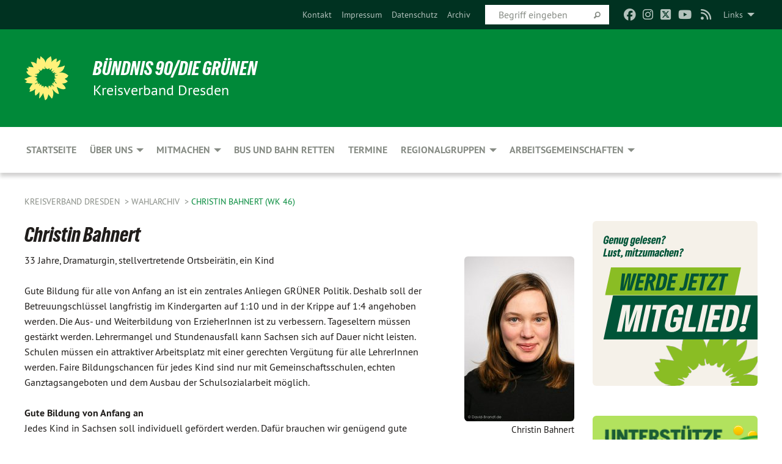

--- FILE ---
content_type: text/html; charset=utf-8
request_url: https://gruenedresden.de/archiv/wahlarchiv/landtagswahl-2014/christin-bahnert-wk-46
body_size: 11575
content:
<!DOCTYPE html>
<html lang="de" class="no-js">
<head>

<meta charset="utf-8">
<!-- 
	TYPO3 GRÜNE is Open Source. See @ https://typo3-gruene.de. Developed by die-netzmacher.de and verdigado eG.

	This website is powered by TYPO3 - inspiring people to share!
	TYPO3 is a free open source Content Management Framework initially created by Kasper Skaarhoj and licensed under GNU/GPL.
	TYPO3 is copyright 1998-2025 of Kasper Skaarhoj. Extensions are copyright of their respective owners.
	Information and contribution at https://typo3.org/
-->


<link rel="shortcut icon" href="/typo3conf/ext/startgreen/Resources/Public/Css/buendnis-90-die-gruenen.ico" type="image/vnd.microsoft.icon">

<meta name="generator" content="TYPO3 CMS" />
<meta name="description" content="Kreisverband Dresden von BÜNDNIS 90/DIE GRÜNEN" />
<meta name="keywords" content="BÜNDNIS 90/DIE GRÜNEN, Grüne, Green Party, Politik, Ökologie, Umwelt, Frieden, Dresden," />
<meta name="viewport" content="width=device-width, initial-scale=1.0" />
<meta property="og:site_name" content="BÜNDNIS 90/DIE GRÜNEN Kreisverband Dresden" />
<meta name="twitter:card" content="summary" />

<link rel="stylesheet" type="text/css" href="/typo3temp/assets/compressed/merged-adf848e3db8a6cefcac8d6ec9b0a4900-804c1c0754dd6a29854e3a21786f4533.css?1764233028" media="all">
<link rel="stylesheet" type="text/css" href="/typo3temp/assets/compressed/2a1df348cd-bb560c40fe43101ed1242ef3cb16614e.css?1764233028" media="all">
<link rel="stylesheet" type="text/css" href="/typo3temp/assets/compressed/merged-558148a905f65ab7d53c898584accc54-403c0f46a140381ac40642f092268c3a.css?1764233038" media="all">
<link rel="stylesheet" type="text/css" href="/typo3temp/assets/compressed/merged-1ba18b692853e40a7c8bb780f22dce6d-f9e3b2d84d93f6fcf56c115a7ed9bcdd.css?1764233028" media="screen">
<link media="all" href="/typo3conf/ext/iconpack_fontawesome/Resources/Public/Vendor/fontawesome-free-6.7.2-web/css/fontawesome.min.css?1764232989" rel="stylesheet" type="text/css" >
<link media="all" href="/typo3conf/ext/iconpack_fontawesome/Resources/Public/Vendor/fontawesome-free-6.7.2-web/css/brands.min.css?1764232989" rel="stylesheet" type="text/css" >
<link media="all" href="/typo3conf/ext/iconpack/Resources/Public/Css/IconpackTransforms.min.css?1764232988" rel="stylesheet" type="text/css" >
<link media="all" href="/typo3conf/ext/iconpack_fontawesome/Resources/Public/Vendor/fontawesome-free-6.7.2-web/css/solid.min.css?1764232989" rel="stylesheet" type="text/css" >
<link media="all" href="/typo3conf/ext/iconpack_fontawesome/Resources/Public/Vendor/fontawesome-free-6.7.2-web/css/regular.min.css?1764232989" rel="stylesheet" type="text/css" >



<script src="/typo3temp/assets/compressed/merged-29c15821cfdf9663b206076403c4497d-df5ccb89fbe762352b6b6c771249888c.js?1764233507"></script>


<style>body .mehr{display:inline;}</style><meta name="viewport" content="width=device-width, initial-scale=1.0" /><link rel="alternate" type="application/rss+xml" title="News" href="/feed" />  <script type="application/ld+json">
  {
      "@context" : "https://schema.org",
      "@type" : "WebSite",
      "name" : "BÜNDNIS 90/DIE GRÜNEN Kreisverband Dresden",
  	  "alternateName" : "GRÜNE Dresden",
      "url" : "https://gruenedresden.de/"
    }
  </script>
<!-- Tags added by EXT:seo_dynamic_tag -->
<title>Christin Bahnert (WK 46) – Kreisverband Dresden</title>

<link rel="canonical" href="https://gruenedresden.de/archiv/wahlarchiv/landtagswahl-2014/christin-bahnert-wk-46"/>
</head>
<body id="bodyId-174557" class= "start__mixed_05_02_r layout-0 theme-2109281">
<!--[if lt IE 9]>
              <p class="browsehappy">You are using an <strong>outdated</strong> browser. Please <a href="http://browsehappy.com/">upgrade your browser</a> to improve your experience.</p>
            <![endif]-->
    <div id="startBox01" class="mixed">
  
  

    <div class="siteLineTop siteLineTopNavigation"><div class="siteLine container"><ul class="dropdown menu" data-dropdown-menu>
                    <li><a href="#">Links</a><ul class = "menu" ><li class="is-submenu-item is-dropdown-submenu-item"><a href="http://dresden.gj-sachsen.de/" target="_blank" rel="noreferrer">Grüne Jugend Dresden</a></li><li class="is-submenu-item is-dropdown-submenu-item"><a href="http://www.gruene-fraktion-dresden.de/" target="_blank" rel="noreferrer">Stadtratsfraktion Dresden</a></li><li class="is-submenu-item is-dropdown-submenu-item"><a href="http://www.gruene-sachsen.de/" target="_blank" rel="noreferrer">Landesverband Sachsen</a></li><li class="is-submenu-item is-dropdown-submenu-item"><a href="http://www.gruene-fraktion-sachsen.de/" target="_blank" rel="noreferrer">Landtagsfraktion Sachsen</a></li></ul></li>
                </ul><div class="icons socialmedia"><a href="https://www.facebook.com/gruene.dresden" title="Facebook" target="_blank" rel="noreferrer"><i class="fa-brands fa-facebook"></i></a><a href="https://www.instagram.com/gruenedresden/" title="Instagram" target="_blank" rel="noreferrer"><i class="fa-brands fa-instagram"></i></a><a href="https://twitter.com/gruene_dresden" title="Twitter" target="_blank" rel="noreferrer"><i class="fa-brands fa-square-x-twitter"></i></a><a href="https://www.youtube.com/channel/UCfFiN_Zd3aj5k1VFqzKIsyw" title="You Tube" target="_blank" rel="noreferrer"><i class="fa-brands fa-youtube"></i></a><a href="/feed"><i class="fa-solid fa-rss fa-fw"></i></a></div>
		
			
				

    <form method="post" id="siteLineTopSearch" action="/meta-navigation/top/suche?tx__%5Baction%5D=&amp;tx__%5Bcontroller%5D=&amp;cHash=dfd5e28e05a2661b4967896a335289d3">
<div>
<input type="hidden" name="__referrer[@extension]" value="" />
<input type="hidden" name="__referrer[@controller]" value="Standard" />
<input type="hidden" name="__referrer[@action]" value="searchbox" />
<input type="hidden" name="__referrer[arguments]" value="YTowOnt9695cb50dcaf552857aeb87f82ecc585fbfd935c9" />
<input type="hidden" name="__referrer[@request]" value="{&quot;@extension&quot;:null,&quot;@controller&quot;:&quot;Standard&quot;,&quot;@action&quot;:&quot;searchbox&quot;}395d39b5d95634f04b5bced5f513e5b3bdbf4747" />
<input type="hidden" name="__trustedProperties" value="{&quot;Query&quot;:1}295f3081fd33d6e8ed77dffce813704c167e7794" />
</div>

      
      <input placeholder="Begriff eingeben" type="text" name="Query" />
			<a class="siteLineTopSearchIcon" href="#" onclick="$(this).closest('form').submit()">
				<i class="fi-magnifying-glass"></i>
			</a>
		</form>
	
			
		
	
<ul class="side-nav vertical right" role="menu"><li role="menuitem"><a href="/meta-navigation/top/kontakt" title="Kontakt">Kontakt</a></li><li role="menuitem"><a href="/meta-navigation/top/impressum" title="Impressum">Impressum</a></li><li role="menuitem"><a href="/meta-navigation/top/datenschutz" title="Datenschutz">Datenschutz</a></li><li role="menuitem"><a href="/archiv" title="Archiv">Archiv</a></li></ul>


</div></div>

<div class="header-wrapper">
  <div class="green-division logo-with-text"><div class="green-division-content container"><!-- start.structure.header.main.default.20.20.default //--><div class="logo"><a href="/startseite" title="BÜNDNIS 90/DIE GRÜNEN" class="icon-die-gruenen"><svg viewBox="0 0 16 16"><path d="M15.992 7.05153 C15.9857 7.00995 15.8807 6.97251 15.8107 6.91456 C15.5721 6.71562 14.7198 5.87686 13.0422 5.93118 C12.8299 5.93794 12.6363 5.95805 12.46 5.98797 C12.8173 5.87216 13.0022 5.80273 13.11 5.75996 C13.2399 5.70822 14.0961 5.4148 14.5568 3.91077 C14.5961 3.78247 14.7072 3.4724 14.6794 3.44884 C14.6454 3.41993 14.3574 3.47148 14.0664 3.64844 C13.7745 3.82596 12.7938 3.98077 12.6774 3.99936 C12.609 4.01034 12.321 3.96709 11.8909 4.193 C12.3756 3.69522 12.8899 2.98775 13.0281 1.99416 C13.0941 1.51777 13.0661 1.32364 13.0456 1.3249 C13.017 1.32697 13.0007 1.32725 12.9653 1.33769 C12.8572 1.36973 12.7478 1.46073 12.3911 1.69946 C12.0341 1.938 11.6559 2.20231 11.6559 2.20231 C11.6559 2.20231 11.7855 0.905189 11.7452 0.874878 C11.7057 0.845574 10.9691 0.852536 9.83867 2.11152 C9.83867 2.11152 9.96713 1.03314 9.75509 0.626385 C9.75509 0.626385 9.6964 0.332012 9.65024 0.178169 C9.62708 0.101187 9.56684 0.0198406 9.55685 0.0268305 C9.54504 0.0349805 9.44501 0.0516162 9.28439 0.235829 C9.03502 0.521414 7.87593 0.871034 7.68405 2.37074 C7.53884 1.76551 7.23059 0.956194 6.46987 0.546196 C6.0403 0.125606 5.84917 0 5.82712 0.010836 C5.80778 0.0206342 5.81615 0.207686 5.75086 0.628856 C5.67749 1.10094 5.61167 1.25033 5.61167 1.25033 C5.61167 1.25033 4.81455 0.549188 4.79382 0.528614 C4.75637 0.491712 4.27036 2.03107 4.41295 2.79966 C4.41295 2.79966 4.16064 2.60403 3.70159 2.36839 C3.18027 2.10057 2.30328 2.05423 2.30944 2.09553 C2.31995 2.16497 3.04944 3.5904 3.35659 4.09102 C3.35659 4.09102 1.3911 3.75327 1.42538 3.87619 C1.43673 3.91661 1.48374 3.99381 1.56136 4.32188 C1.56136 4.32188 0.789964 4.30504 0.800005 4.36895 C0.811056 4.44035 1.38478 5.38858 1.42889 5.44027 C1.42889 5.44027 0.832084 5.55563 0.706081 5.5625 C0.620706 5.56726 1.10475 6.90371 2.43158 7.23742 C2.63209 7.28784 2.82609 7.32532 3.01101 7.35116 C2.57604 7.34288 2.09499 7.43363 1.54222 7.63856 C1.54222 7.63856 1.22206 7.76314 1.05293 7.89713 C0.88358 8.03172 0.0414514 8.1733 0 8.29598 C0.0196574 8.38622 1.02869 9.07656 1.02869 9.07656 C1.02869 9.07656 0.437654 9.36533 0.396996 9.41957 C0.369159 9.45737 0.346631 9.49098 0.354019 9.50161 C0.36098 9.51179 0.400871 9.55894 0.503217 9.62272 C0.739596 9.76953 2.84368 9.98939 2.97328 9.93743 C3.10261 9.886 1.83028 11.3159 1.81065 12.0365 C1.81065 12.0365 2.01901 12.0514 2.13675 12.0611 C2.22697 12.0683 1.75318 12.9624 1.83901 12.9588 C2.41073 12.9348 3.35903 12.3816 3.53696 12.2541 C3.71476 12.1273 3.95794 11.9386 4.02298 11.8772 C4.08873 11.8157 3.60811 12.6746 3.80479 13.4301 C3.80479 13.4301 3.86728 14.0164 3.8707 14.1349 C3.87368 14.2528 4.04047 14.2533 4.03888 14.3321 C4.03728 14.4288 4.50232 13.965 4.72273 13.7865 C4.94308 13.6085 5.24252 13.2644 5.38739 13.0372 C5.53202 12.8109 5.40314 14.8132 5.34421 15.1983 C5.32511 15.3229 5.35347 15.3359 5.37328 15.3772 C5.37918 15.39 5.58492 15.2205 5.65011 15.1772 C5.74719 15.1126 6.75071 13.7631 6.814 13.4255 C6.814 13.4255 7.34912 15.7767 7.53065 16.0286 C7.56995 16.083 7.60274 16.144 7.62999 16.1016 C7.68326 16.0178 7.76314 15.798 7.82338 15.7798 C7.90067 15.7566 8.1267 15.7281 8.24545 15.393 C8.36449 15.0578 8.57838 14.7304 8.67876 13.8599 C8.67876 13.8599 9.8165 15.3106 9.96432 15.4456 C10.023 15.4993 10.3323 14.985 10.4682 14.159 C10.6048 13.3326 10.3113 12.2225 10.1259 12.1845 C10.1259 12.1845 10.0484 12.0625 10.264 12.1397 C10.3868 12.1839 10.8603 13.0056 11.9522 13.6296 C12.136 13.7346 12.5268 13.7364 12.5291 13.7295 C12.6169 13.4843 11.7599 11.242 11.7599 11.242 C11.7599 11.242 11.7812 11.2163 11.9538 11.2869 C12.1259 11.3578 13.7625 12.416 14.7551 11.92 C14.9565 11.8196 14.9681 11.7983 14.9681 11.7983 C15.0818 11.3095 14.2074 10.3852 13.6706 9.96559 C13.6706 9.96559 15.0806 9.90826 15.2968 9.53432 C15.2968 9.53432 15.5569 9.44074 15.6911 9.2554 C15.7143 9.22297 15.5391 8.90112 15.3358 8.75992 C14.8032 8.39077 14.688 8.25154 14.688 8.25154 C14.688 8.25154 14.8367 8.07179 15.0518 8.00419 C15.2669 7.93673 15.9621 7.50823 15.7763 7.29694 C15.7763 7.29694 16 7.1024 15.992 7.05153 M11.4293 7.02375 C11.2114 7.05956 10.6517 7.07226 11.1672 7.514 C11.1672 7.514 11.2626 7.52102 11.008 7.67104 C10.7535 7.82137 11.5752 7.91067 11.6723 8.01933 C11.7696 8.12905 10.858 8.00927 10.8757 8.28362 C10.8934 8.55841 10.7192 8.38494 11.3246 9.03147 C11.3246 9.03147 10.9609 8.947 10.9186 8.99805 C10.8757 9.04988 11.7151 9.74546 11.7098 9.94333 C11.7098 9.94333 11.5391 10.0618 11.4664 9.95832 C11.3937 9.85421 10.8864 9.2932 10.8042 9.27675 C10.7424 9.26467 10.6239 9.2932 10.569 9.40204 C10.569 9.40204 10.7908 9.9188 10.7215 9.93297 C10.6517 9.94733 10.305 9.70339 10.305 9.70339 C10.305 9.70339 10.0776 9.80351 10.1526 10.0095 C10.2265 10.2158 10.8448 10.9167 10.8094 10.9597 C10.8094 10.9597 10.7568 11.0749 10.677 11.0668 C10.5976 11.0583 10.1697 10.2844 10.0643 10.2547 C9.95887 10.2252 10.1872 10.9778 10.1872 10.9778 C10.1872 10.9778 9.80151 10.5716 9.69858 10.4867 C9.5961 10.4016 9.58083 10.5767 9.58083 10.5767 L9.69258 11.4355 C9.69258 11.4355 8.49067 9.6437 8.78468 11.7803 C8.78468 11.7803 8.7569 11.9013 8.71724 11.8974 C8.67722 11.8931 8.42181 11.1901 8.45107 10.9981 C8.48099 10.8056 8.24044 11.5309 8.24044 11.5309 C8.24044 11.5309 7.86355 10.0337 7.08304 11.568 C7.08304 11.568 7.02861 10.9885 6.90841 10.889 C6.78897 10.7897 6.68935 10.7362 6.65918 10.7544 C6.62958 10.7726 6.35334 11.0355 6.24541 11.0616 C6.13779 11.0872 6.33139 10.7141 6.17166 10.61 C6.17166 10.61 6.18596 10.5062 6.09314 10.357 C5.99991 10.2076 5.9102 10.2635 5.37234 10.8431 C5.37234 10.8431 5.59718 10.2932 5.59511 10.1033 C5.59357 9.91371 5.38419 9.8701 5.38419 9.8701 C5.38419 9.8701 4.99275 10.1676 4.87927 10.1309 C4.7651 10.0941 5.06663 9.72974 5.07193 9.62908 C5.07359 9.59728 5.02857 9.60954 5.02857 9.60954 C5.02857 9.60954 4.98165 9.57584 4.58843 9.80524 L3.95082 10.2108 C3.90397 10.1823 3.84138 10.1875 3.86052 10.0363 C3.8659 9.99266 5.05112 9.43538 4.99821 9.37687 C4.94563 9.31891 4.54951 9.22197 4.54951 9.22197 C4.54951 9.22197 4.79783 8.92241 4.7237 8.88939 C4.64973 8.85716 4.10865 8.81235 4.10865 8.81235 C4.10865 8.81235 4.01514 8.66371 4.03442 8.69306 C4.05229 8.72275 4.56359 8.61212 4.56359 8.61212 L4.22245 8.34414 C4.22245 8.34414 5.08519 8.19252 4.3237 7.73407 C4.04183 7.56464 3.74769 7.44859 3.42978 7.39117 C4.24198 7.43131 4.77921 7.22588 4.68805 6.92848 C4.68805 6.92848 4.66221 6.82055 3.85248 6.52481 C3.85248 6.52481 3.87506 6.42823 3.92906 6.41519 C3.98331 6.40214 4.82518 6.71033 4.76572 6.66084 C4.70567 6.61117 4.39746 6.26849 4.45302 6.27162 C4.50871 6.2741 4.90398 6.44131 5.03512 6.31835 C5.16071 6.20085 5.23963 5.98439 5.32213 5.93738 C5.40489 5.89028 5.10204 5.61016 5.5011 5.73911 C5.5011 5.73911 5.77153 5.58727 5.55842 5.33904 C5.34537 5.08996 4.66989 4.29122 5.7719 5.25563 C6.03541 5.48646 6.69471 4.78309 6.64046 4.40046 C6.64046 4.40046 6.90393 4.66603 6.95975 4.69439 C7.0155 4.72308 7.38434 4.76698 7.46818 4.63919 C7.50676 4.5803 7.33281 4.03583 7.44467 3.79623 C7.44467 3.79623 7.49167 3.79206 7.53589 3.84289 C7.58029 3.89416 7.58534 4.46218 7.78553 4.57008 C7.78553 4.57008 8.01021 4.4384 8.04815 4.34013 C8.08647 4.24166 7.98716 4.95393 8.66135 4.64663 C8.66135 4.64663 8.98948 4.35512 9.08369 4.34637 C9.17727 4.33762 9.01322 4.69266 9.09605 4.81881 C9.17945 4.94553 9.45564 5.03019 9.5434 4.87181 C9.63162 4.71386 10.0522 4.39787 10.0849 4.41056 C10.1176 4.4237 9.87092 5.08181 9.84258 5.14641 C9.80151 5.24051 9.77244 5.37981 9.77244 5.37981 C9.77244 5.37981 9.80469 5.5636 10.0344 5.61424 C10.0344 5.61424 10.4682 5.36084 10.9195 5.03189 C10.8722 5.08884 10.8245 5.14794 10.7763 5.21116 C10.7763 5.21116 10.1924 5.81098 10.1922 5.89778 C10.1929 5.98451 10.3924 6.17944 10.556 6.06918 C10.7197 5.95958 11.1148 5.7959 11.1493 5.82427 C11.1834 5.8525 11.2463 5.93365 11.1642 5.98116 C11.0818 6.02813 10.6222 6.26849 10.6222 6.26849 C10.6222 6.26849 11.1472 6.30443 11.7893 6.17458 C11.0942 6.45661 10.8533 6.8859 10.8595 6.92654 C10.88 7.06438 11.9602 6.78439 11.9899 6.8526 C12.1448 7.20437 11.6477 6.987 11.4293 7.02375"/></svg></a></div><div class="text"><h1><a href="/startseite" title="BÜNDNIS 90/DIE GRÜNEN" class="startFontLightOnDark bold">BÜNDNIS 90/DIE GRÜNEN</a></h1><h2>Kreisverband Dresden</h2></div></div></div>
		
        <div class="main-nav left">
  <div class="title-bar container responsive-menu-title-bar"
       data-responsive-toggle="responsive-menu"
       data-hide-for="large">
    
    <button type="button" data-toggle="responsive-menu">
      <span class="menu-icon" ></span>
    </button>
  </div>
  <nav class="top-bar container" id="responsive-menu">
    
    <ul class="vertical large-horizontal menu"
        data-responsive-menu="drilldown large-dropdown" data-parent-link="true">
      



	
		
				


		<li class="page-157723">
			



		
	<a href="/startseite">
		

		 
	



	Startseite

	</a>

	






	







				</li>
			
		
	
		
				


		<li class="page-157945">
			



		
	<a href="/ueber-uns">
		

		 
	



	Über uns

	</a>

	






	



				
				
	<ul class="dropdown menu">
		
			
					


		<li class="page-223750">
			



		
	<a href="/ueber-uns/stadtvorstand">
		

		 
	



	Stadtvorstand

	</a>

	






	







					</li>
				
			
		
			
					


		<li class="page-223825">
			



		
	<a href="/startseite/beschluesse">
		

		 
	



	Beschlüsse

	</a>

	






	







					</li>
				
			
		
			
					


		<li class="page-223752">
			



		
	<a href="/satzung-ordnungen">
		

		 
	



	Satzung & Ordnungen

	</a>

	






	







					</li>
				
			
		
			
					


		<li class="page-233823">
			



		
	<a href="/bueros">
		

		 
	



	Grüne Büros

	</a>

	






	







					</li>
				
			
		
	</ul>

				
				</li>
			
		
	
		
				


		<li class="page-220247">
			



		
	<a href="/aktiv">
		

		 
	



	Mitmachen

	</a>

	






	



				
				
	<ul class="dropdown menu">
		
			
					


		<li class="page-241458">
			



		
	<a href="https://www.gruene.de/mitglied-werden" target="_blank">
		

		 
	



	Mitglied werden

	</a>

	






	







					</li>
				
			
		
			
					


		<li class="page-238144">
			



		
	<a href="/spenden">
		

		 
	



	Spenden

	</a>

	






	







					</li>
				
			
		
			
					


		<li class="page-223635">
			



		
	<a href="/neumitglieder">
		

		 
	



	(Neu)Mitglieder-FAQ

	</a>

	






	







					</li>
				
			
		
	</ul>

				
				</li>
			
		
	
		
				


		<li class="page-245210">
			



		
	<a href="/aktionen/bus-und-bahn-retten">
		

		 
	



	Bus und Bahn retten

	</a>

	






	







				</li>
			
		
	
		
				


		<li class="page-157717">
			



		
	<a href="/termine">
		

		 
	



	Termine

	</a>

	






	







				</li>
			
		
	
		
				


		<li class="page-233836">
			



		
	<a href="/regionalgruppen">
		

		 
	



	Regionalgruppen

	</a>

	






	



				
				
	<ul class="dropdown menu">
		
			
					


		<li class="page-220234">
			



		
	<a href="/altstadt">
		

		 
	



	Altstadt

	</a>

	






	







					</li>
				
			
		
			
					


		<li class="page-220233">
			



		
	<a href="/neustadt">
		

		 
	



	Neustadt

	</a>

	






	



				
			
				
					
					
	<ul class="dropdown menu">
		
			
					


		<li class="page-223550">
			



		
	<a href="/regionalgruppen/neustadtgruene/neuigkeiten">
		

		 
	



	Neuigkeiten

	</a>

	






	







					</li>
				
			
		
			
					


		<li class="page-223547">
			



		
	<a href="/regionalgruppen/neustadtgruene/personen">
		

		 
	



	Personen

	</a>

	






	







					</li>
				
			
		
			
					


		<li class="page-223546">
			



		
	<a href="/neustadt/termine">
		

		 
	



	Termine

	</a>

	






	







					</li>
				
			
		
			
					


		<li class="page-223551">
			



		
	<a href="/neustadt/positionen">
		

		 
	



	Positionen

	</a>

	






	







					</li>
				
			
		
	</ul>

					
				
			
		
			
					


		<li class="page-220235">
			



		
	<a href="/pieschen">
		

		 
	



	Pieschen

	</a>

	






	







					</li>
				
			
		
			
					


		<li class="page-220236">
			



		
	<a href="/norden">
		

		 
	



	Nordrunde

	</a>

	






	







					</li>
				
			
		
			
					


		<li class="page-216295">
			



		
	<a href="/hochland">
		

		 
	



	Hochland

	</a>

	






	



				
			
				
					
					
	<ul class="dropdown menu">
		
			
					


		<li class="page-216695">
			



		
	<a href="/hochland/personen">
		

		 
	



	Personen

	</a>

	






	







					</li>
				
			
		
			
					


		<li class="page-216631">
			



		
	<a href="/hochland/aktivitaeten">
		

		 
	



	Aktivitäten

	</a>

	






	







					</li>
				
			
		
	</ul>

					
				
			
		
			
					


		<li class="page-217406">
			



		
	<a href="/elbhang">
		

		 
	



	Elbhang

	</a>

	






	







					</li>
				
			
		
			
					


		<li class="page-220309">
			



		
	<a href="/suedostrunde">
		

		 
	



	Südostrunde

	</a>

	






	







					</li>
				
			
		
			
					


		<li class="page-220237">
			



		
	<a href="/blasewitz">
		

		 
	



	Blasewitz

	</a>

	






	



				
			
				
					
					
	<ul class="dropdown menu">
		
			
					


		<li class="page-220960">
			



		
	<a href="/blasewitz/personen">
		

		 
	



	Personen

	</a>

	






	







					</li>
				
			
		
			
					


		<li class="page-220961">
			



		
	<a href="/blasewitz/ostrunde">
		

		 
	



	Ostrunde

	</a>

	






	







					</li>
				
			
		
	</ul>

					
				
			
		
			
					


		<li class="page-220011">
			



		
	<a href="/plauen/neuigkeiten">
		

		 
	



	Plauen

	</a>

	






	



				
			
				
					
					
	<ul class="dropdown menu">
		
			
					


		<li class="page-224110">
			



		
	<a href="/plauen/neuigkeiten">
		

		 
	



	Neuigkeiten

	</a>

	






	







					</li>
				
			
		
			
					


		<li class="page-224107">
			



		
	<a href="/plauen/personen">
		

		 
	



	Personen

	</a>

	






	







					</li>
				
			
		
			
					


		<li class="page-224839">
			



		
	<a href="/plauen/mitmachen">
		

		 
	



	Mitmachen

	</a>

	






	







					</li>
				
			
		
			
					


		<li class="page-224840">
			



		
	<a href="/plauen/termine">
		

		 
	



	Termine

	</a>

	






	







					</li>
				
			
		
			
					


		<li class="page-220012">
			



		
	<a href="/radzielnetz-plauen">
		

		 
	



	Radzielnetz Plauen

	</a>

	






	



				
			
				
					
					
	<ul class="dropdown menu">
		
			
					


		<li class="page-239633">
			



		
	<a href="/radzielnetz-plauen/zwischenbilanz">
		

		 
	



	Zwischenbilanz

	</a>

	






	







					</li>
				
			
		
	</ul>

					
				
			
		
			
					


		<li class="page-235398">
			



		
	<a href="/plauen/projekt-stadtgruen">
		

		 
	



	Projekt Stadtgrün

	</a>

	






	



				
			
				
					
					
	<ul class="dropdown menu">
		
			
					


		<li class="page-235925">
			



		
	<a href="/plauen/projekt-stadtgruen/wettbewerb">
		

		 
	



	Wettbewerb

	</a>

	






	



				
			
				
					
					
	<ul class="dropdown menu">
		
			
					


		<li class="page-235926">
			



		
	<a href="/plauen/projekt-stadtgruen/wettbewerb/standard-titel">
		

		 
	



	Insektenfreundliche Pflanzen

	</a>

	






	







					</li>
				
			
		
			
					


		<li class="page-235927">
			



		
	<a href="/plauen/projekt-stadtgruen/wettbewerb/verstecke-fuer-die-inseken">
		

		 
	



	Verstecke für die Inseken

	</a>

	






	







					</li>
				
			
		
			
					


		<li class="page-235928">
			



		
	<a href="/plauen/projekt-stadtgruen/wettbewerb/pflegeempfehlungen">
		

		 
	



	Pflegeempfehlungen

	</a>

	






	







					</li>
				
			
		
			
					


		<li class="page-235929">
			



		
	<a href="/plauen/projekt-stadtgruen/wettbewerb/standard-titel-1">
		

		 
	



	Hinweise zur Begrünung von&hellip;
	</a>

	






	







					</li>
				
			
		
			
					


		<li class="page-236579">
			



		
	<a href="/plauen/projekt-stadtgruen/wettbewerb/einsendungen-von-teilnehmern">
		

		 
	



	Gewinnerin in der Kategorie Garten

	</a>

	






	







					</li>
				
			
		
	</ul>

					
				
			
		
	</ul>

					
				
			
		
	</ul>

					
				
			
		
			
					


		<li class="page-220240">
			



		
	<a href="/westrunde">
		

		 
	



	Westrunde

	</a>

	






	



				
			
				
					
					
	<ul class="dropdown menu">
		
			
					


		<li class="page-230952">
			



		
	<a href="/westrunde/mitteilungen" target="mitteilungen">
		

		 
	



	Mitteilungen

	</a>

	






	







					</li>
				
			
		
			
					


		<li class="page-232144">
			



		
	<a href="/westrunde/positionen">
		

		 
	



	Positionen

	</a>

	






	







					</li>
				
			
		
	</ul>

					
				
			
		
	</ul>

				
				</li>
			
		
	
		
				


		<li class="page-223633">
			



		
	<a href="/arbeitsgemeinschaften">
		

		 
	



	Arbeitsgemeinschaften

	</a>

	






	



				
				
	<ul class="dropdown menu">
		
			
					


		<li class="page-233643">
			



		
	<a href="/kultur">
		

		 
	



	AG Kultur

	</a>

	






	



				
			
				
					
					
	<ul class="dropdown menu">
		
			
					


		<li class="page-233644">
			



		
	<a href="/proberaeume">
		

		 
	



	Proberäume in Dresden

	</a>

	






	







					</li>
				
			
		
	</ul>

					
				
			
		
			
					


		<li class="page-241450">
			



		
	<a href="/arbeitsgemeinschaften/ag-queergruen">
		

		 
	



	AG QueerGrün

	</a>

	






	







					</li>
				
			
		
			
					


		<li class="page-229161">
			



		
	<a href="/mobilitaet">
		

		 
	



	AG Mobilität und Verkehr

	</a>

	






	



				
			
				
					
					
	<ul class="dropdown menu">
		
			
					


		<li class="page-237229">
			



		
	<a href="/mobilitaet/gemeinsam-fuer-lebenswerte-strassen">
		

		 
	



	Mehr als nur Asphalt!

	</a>

	






	







					</li>
				
			
		
			
					


		<li class="page-229775">
			



		
	<a href="/mobilitaet/radschnellweg-nord">
		

		 
	



	Radschnellweg Nord

	</a>

	






	







					</li>
				
			
		
			
					


		<li class="page-229151">
			



		
	<a href="/themen/mobilitaet-und-verkehr/radzielnetz-plauen">
		

		 
	



	Radzielnetz Plauen

	</a>

	






	







					</li>
				
			
		
			
					


		<li class="page-229270">
			



		
	<a href="/mobiwoche">
		

		 
	



	Europäische Mobilitätswoche

	</a>

	






	







					</li>
				
			
		
	</ul>

					
				
			
		
			
					


		<li class="page-241451">
			



		
	<a href="/arbeitsgemeinschaften/ag-neonazis-und-neue-rechte-neon">
		

		 
	



	AG Neonazismus und neue Rechte (NEON)

	</a>

	






	







					</li>
				
			
		
			
					


		<li class="page-241452">
			



		
	<a href="/arbeitsgemeinschaften/ag-klima-energie">
		

		 
	



	AG Klima & Energie

	</a>

	






	







					</li>
				
			
		
			
					


		<li class="page-241453">
			



		
	<a href="/arbeitsgemeinschaften/ag-wirtschaft">
		

		 
	



	AG Wirtschaft

	</a>

	






	







					</li>
				
			
		
			
					


		<li class="page-241454">
			



		
	<a href="/arbeitsgemeinschaften/ag-bildung">
		

		 
	



	AG Bildung

	</a>

	






	







					</li>
				
			
		
			
					


		<li class="page-223634">
			



		
	<a href="/frauen">
		

		 
	



	AG FEM / Frauenstammtisch

	</a>

	






	







					</li>
				
			
		
			
					


		<li class="page-221826">
			



		
	<a href="/demokratie">
		

		 
	



	AG Bürger*innenbeteiligung

	</a>

	






	







					</li>
				
			
		
			
					


		<li class="page-241455">
			



		
	<a href="/arbeitsgemeinschaften/ag">
		

		 
	



	AG Stadtentwicklung

	</a>

	






	







					</li>
				
			
		
			
					


		<li class="page-235944">
			



		
	<a href="/arbeitsgemeinschaften/ag-soziales">
		

		 
	



	AG Soziales/ Integration

	</a>

	






	







					</li>
				
			
		
			
					


		<li class="page-241448">
			



		
	<a href="/arbeitsgemeinschaften/ag-natur-und-umwelt">
		

		 
	



	AG Natur und Umwelt

	</a>

	






	



				
			
				
					
					
	<ul class="dropdown menu">
		
			
					


		<li class="page-221732">
			



		
	<a href="/stadtbaeume">
		

		 
	



	Bäume in unserer Stadt

	</a>

	






	







					</li>
				
			
		
	</ul>

					
				
			
		
	</ul>

				
				</li>
			
		
	






    </ul>
  </nav>
</div>

			
	

	


  <div class="breadcrumbs-wrapper container">
    <ul class="menu-breadcrumb breadcrumbs breadcrumbs--left">
      
        


		<li class="page-157679 active">
		



		
	<a href="/startseite">
		

		 
	



	Kreisverband Dresden

	</a>

	






	





</li>
      
        


		<li class="page-220243 active">
		



		
	<a href="/archiv/wahlarchiv">
		

		 
	



	Wahlarchiv

	</a>

	






	





</li>
      
        


		<li class="page-174557 active current">
		



		
	<a href="/archiv/wahlarchiv/landtagswahl-2014/christin-bahnert-wk-46">
		

		 
	



	Christin Bahnert (WK 46)

	</a>

	






	





</li>
      
    </ul>
  </div>






</div>

  
	
	
  <div id="maincontent" class="maincontent container">
		<div class="row main">
			<div class="small-12 medium-8 large-9 columns maincontentmain main">
				<!--content-->
				<!--TYPO3SEARCH_begin-->
    

            <div id="c527700" class="frame frame-default frame-type-textpic frame-layout-0">
                
                
                    



                
                
    
        
  

    
    

    
      <header>
			
        
        

	
			
				

	
			<h1 class="">
				
				Christin Bahnert
			</h1>
		




			
		




        
          
    



  
        
        



      </header>
    
  

  

  




    

                
    <div class="ce-textpic ce-right ce-intext">
        
            
    
            
	
		 
		
				 
					
		<div class="xBlog8273123 ce-gallery" data-ce-columns="1" data-ce-images="1">
			
						
							<div class="ce-row">
								
									
										
												<div class="ce-column">
	

    


<figure>
  
      
          






<img class="image-embed-item xblog_faFJGizt" src="/userspace/_processed_/e/7/csm_Bahnert_9ccfed389b.jpg" width="180" height="270" loading="lazy" alt="" />



        
    
  







  <figcaption class="image-caption xblog@98rzohfc">
    Christin Bahnert 
  </figcaption>




</figure>

	


</div>

											
									
								
							</div>
						
			
		</div>
	


        

        

        
                <div class="ce-bodytext">
                    
                    <p>33 Jahre, Dramaturgin, stellvertretende Ortsbeirätin, ein Kind<br><br>Gute Bildung für alle von Anfang an ist ein zentrales Anliegen GRÜNER Politik. Deshalb soll der Betreuungschlüssel langfristig im Kindergarten auf 1:10 und in der Krippe auf 1:4 angehoben werden. Die Aus- und Weiterbildung von ErzieherInnen ist zu verbessern. Tageseltern müssen gestärkt werden. Lehrermangel und Stundenausfall kann Sachsen sich auf Dauer nicht leisten. Schulen müssen ein attraktiver Arbeitsplatz mit einer gerechten Vergütung für alle LehrerInnen werden. Faire Bildungschancen für jedes Kind sind nur mit Gemeinschaftsschulen, echten Ganztagsangeboten und dem Ausbau der Schulsozialarbeit möglich. <br><br><b>Gute Bildung von Anfang an</b><br>Jedes Kind in Sachsen soll individuell gefördert werden. Dafür brauchen wir genügend gute Betreuungsplätze und eine gezielte individuelle Förder- und Lernkultur. LehrerInnen sollen sich Zeit nehmen können und Schulen Orte sein, an denen SchülerInnen mit und ohne Behinderung gerne lernen. Freie Schulen dürfen nicht benachteiligt werden, staatliche Schulen müssen mehr Eigenverantwortung erhalten. Wir wollen Hochschulen und Forschungseinrichtungen besser ausstatten sowie echte Hochschulautonomie und ein gebührenfreies Studium ermöglichen.<br><br><a href="http://www.christin-bahnert.de" target="_blank" rel="noreferrer">www.christin-bahnert.de</a><br><br></p>
                </div>
            

        
    </div>

                
                    



                
                
                    



                
            </div>

        

<!--TYPO3SEARCH_end-->
				<!--/content-->
			</div>
			<div class="small-12 medium-4 large-3 columns maincontentright right">
				<!-- startpagecontent start -->
    

            <div id="c479316" class="frame frame-default frame-type-image frame-layout-0">
                
                
                    



                
                
                    
  

    
    

    
  

  

  




                
                

    <div class="ce-image ce-center ce-above">
        
	
		 
		
				 
					
		<div class="xBlog8273123 ce-gallery" data-ce-columns="1" data-ce-images="3">
			
				<div class="ce-outer">
					<div class="ce-inner">
      
						
							<div class="ce-row">
								
									
										
												<div class="ce-column">
	

    


<figure>
  
      <a href="https://www.gruene.de/mitglied-werden" target="_blank" rel="noreferrer">
        






<img class="image-embed-item xblog_faFJGizt" alt="Werde jetzt Mitglied!" src="/userspace/SN/kv_dresden/Banner/2024-04-19_Werde_Mitglied.svg" width="1080" height="1080" loading="lazy" />



      </a>
    
  







  <figcaption class="image-caption xblog@98rzohfc">
     
  </figcaption>




</figure>

	


</div>

											
									
								
							</div>
						
							<div class="ce-row">
								
									
										
												<div class="ce-column">
	

    


<figure>
  
      <a href="/spenden">
        






<img class="image-embed-item xblog_faFJGizt" alt="Banner: Unterstütze GRÜN mit Deiner Spende!" src="/userspace/_processed_/9/0/csm_Spenden_eded8447b7.png" width="225" height="129" loading="lazy" />



      </a>
    
  







  <figcaption class="image-caption xblog@98rzohfc">
     
  </figcaption>




</figure>

	


</div>

											
									
								
							</div>
						
							<div class="ce-row">
								
									
										
												<div class="ce-column">
	

    


<figure>
  
      <a href="https://wer-hats-gemacht.de" target="_blank" rel="noreferrer">
        






<img class="image-embed-item xblog_faFJGizt" src="/userspace/SN/kv_dresden/Banner/2024-04-28_Banner_Fazit.png" width="500" height="500" loading="lazy" alt="" />



      </a>
    
  







  <figcaption class="image-caption xblog@98rzohfc">
     
  </figcaption>




</figure>

	


</div>

											
									
								
							</div>
						
			
					</div>
				</div>
			
		</div>
	


    </div>


                
                    



                
                
                    



                
            </div>

        


    

            <div id="c460708" class="frame frame-default frame-type-list frame-layout-0">
                
                
                    



                
                
                    
  

    
    

    
      <header>
			
        
        

	
			
				

	
			<h1 class="">
				
				Aktuelle Termine
			</h1>
		




			
		




        
          
    



  
        
        



      </header>
    
  

  

  




                
                

    
        <div class="calendarize">
	
	

	

    
	





        
                
                
                
                
        


        
                
                        
                            



	
	<div class="panel panel-default state-default">
		<div class="panel-body">

			<div class="media calendarize-item">
				
					
						<a href="/termine/termin/gruenvernetzt-2">
	                  		
	                                <img class="media-object img-rounded" src="/userspace/_processed_/7/6/csm_Newsletter_normal_1__3384e86a9f.jpg" width="160" height="80" alt="" />
	                            
						</a>
					
				

				<div class="media-body">
					<h2>
						<a href="/termine/termin/gruenvernetzt-2">
							GrünVernetzt
						</a>
					</h2>

                    
                    <time>
                        
    16.12.2025
    
            18:00
        

                    </time>

					<p>
						
								<p>Weihnachtsfeier</p>
							
					</p>

                    <div class="categories ">
                        
                    </div>

                        
						<a class="button small" href="/termine/termin/gruenvernetzt-2">
							Mehr
						</a>
					

					
				</div>
			</div>
		</div>
	</div>


                        
                            



	
	<div class="panel panel-default state-default">
		<div class="panel-body">

			<div class="media calendarize-item">
				

				<div class="media-body">
					<h2>
						<a href="/termine/termin/ag-move-31">
							AG MoVe
						</a>
					</h2>

                    
                    <time>
                        
    17.12.2025
    
            18:00
        

                    </time>

					<p>
						
								
									
								
							
					</p>

                    <div class="categories ">
                        
                    </div>

                        
						<a class="button small" href="/termine/termin/ag-move-31">
							Mehr
						</a>
					

					
				</div>
			</div>
		</div>
	</div>


                        
                            



	
	<div class="panel panel-default state-default">
		<div class="panel-body">

			<div class="media calendarize-item">
				

				<div class="media-body">
					<h2>
						<a href="/termine/termin/ag-klima-energie-14-1">
							AG Klima &amp; Energie
						</a>
					</h2>

                    
                    <time>
                        
    17.12.2025
    
            18:00
        

                    </time>

					<p>
						
								
									
								
							
					</p>

                    <div class="categories ">
                        
                    </div>

                        
						<a class="button small" href="/termine/termin/ag-klima-energie-14-1">
							Mehr
						</a>
					

					
				</div>
			</div>
		</div>
	</div>


                        
                            



	
	<div class="panel panel-default state-default">
		<div class="panel-body">

			<div class="media calendarize-item">
				

				<div class="media-body">
					<h2>
						<a href="/termine/termin/feministischer-filmabend-der-ag-fem">
							Feministischer Kinoabend der AG FEM
						</a>
					</h2>

                    
                    <time>
                        
    17.12.2025
    
            19:00
        

                    </time>

					<p>
						
								<p>GirlsBoysMix – Geschlechterrollen neu denken!</p>
							
					</p>

                    <div class="categories ">
                        
                    </div>

                        
						<a class="button small" href="/termine/termin/feministischer-filmabend-der-ag-fem">
							Mehr
						</a>
					

					
				</div>
			</div>
		</div>
	</div>


                        
                            



	
	<div class="panel panel-default state-default">
		<div class="panel-body">

			<div class="media calendarize-item">
				

				<div class="media-body">
					<h2>
						<a href="/termine/termin/altstadtrunde-42">
							Altstadtrunde
						</a>
					</h2>

                    
                    <time>
                        
    17.12.2025
    
            19:00
        

                    </time>

					<p>
						
								
									
								
							
					</p>

                    <div class="categories ">
                        
                    </div>

                        
						<a class="button small" href="/termine/termin/altstadtrunde-42">
							Mehr
						</a>
					

					
				</div>
			</div>
		</div>
	</div>


                        
                    
            
    


    


</div>
    


                
                    



                
                
                    



                
            </div>

        

<!-- startpagecontent end --><!-- bundescontent start -->
    

            <div id="c886386" class="frame frame-default frame-type-list frame-layout-0">
                
                
                    



                
                
                    
  

    
    

    
      <header>
			
        
        

	
			
				

	
			<h1 class="">
				
				GRUENE.DE News
			</h1>
		




			
		




        
          
    



  
        
        



      </header>
    
  

  

  




                
                

    
        <div class="tx-rssdisplay">
	
	<h2>
		<a href="" target='_blank'>Neues</a>
	</h2>

	<ul class="tx-rssdisplay-list">
		
			<li class="tx-rssdisplay-item">
				<span class="tx-rssdisplay-item-title">
					
							<a href="https://www.gruene.de/artikel/fuenf-gruende-die-10-jahre-nach-dem-pariser-klimaabkommen-hoffnung-geben">
								Fünf Gründe, die 10 Jahre nach dem Pariser Klimaabkommen Hoffnung geben.
							</a>
						
				</span>
				<p class="tx-rssdisplay-item-description">
					
						Zehn Jahre nach dem historischen Klimaschutzabkommen von Paris steht der Klimaschutz unter großem Druck – das 1,5-Grad-Ziel ist nur schwer&nbsp;[...]
				</p>
			</li>
		
			<li class="tx-rssdisplay-item">
				<span class="tx-rssdisplay-item-title">
					
							<a href="https://www.gruene.de/artikel/wo-gruen-einen-unterschied-macht-best-practices-aus-den-bundeslaendern">
								Wo GRÜN einen Unterschied macht – Best Practices aus den Bundesländern.
							</a>
						
				</span>
				<p class="tx-rssdisplay-item-description">
					
						Klimaschutz steht derzeit unter Druck – viele Fortschritte der letzten Jahre werden von der Bundesregierung zurückgedreht. Doch wir geben nicht&nbsp;[...]
				</p>
			</li>
		
			<li class="tx-rssdisplay-item">
				<span class="tx-rssdisplay-item-title">
					
							<a href="https://www.gruene.de/artikel/wirtschaftssicherheit-ist-standortpolitik">
								Wirtschaftssicherheit ist Standortpolitik.
							</a>
						
				</span>
				<p class="tx-rssdisplay-item-description">
					
						Warum Europa jetzt gegenüber China handeln muss – im Interesse seiner Unternehmen. Hier liest du den Gastbeitrag von Franziska Brantner aus der&nbsp;[...]
				</p>
			</li>
		
	</ul>

</div>
    


                
                    



                
                
                    



                
            </div>

        


    

            <div id="c481229" class="frame frame-default frame-type-image frame-layout-0">
                
                
                    



                
                
                    
  

    
    

    
  

  

  




                
                

    <div class="ce-image ce-center ce-above">
        
	
		 
		
				 
					
		<div class="xBlog8273123 ce-gallery" data-ce-columns="1" data-ce-images="1">
			
				<div class="ce-outer">
					<div class="ce-inner">
      
						
							<div class="ce-row">
								
									
										
												<div class="ce-column">
	

    


<figure>
  
      <a href="https://www.gruene.de/mitglied-werden" target="_blank" rel="noreferrer">
        






<img class="image-embed-item xblog_faFJGizt" alt="Partei ergreifen. Jetzt Mitgliedsantrag ausfüllen" src="/userspace/BV/BGS_Redaktion/Banner_2023/Banner_ParteiErgreifen_340x400px_96dpi.jpg" width="453" height="533" loading="lazy" />



      </a>
    
  







  <figcaption class="image-caption xblog@98rzohfc">
     
  </figcaption>




</figure>

	


</div>

											
									
								
							</div>
						
			
					</div>
				</div>
			
		</div>
	


    </div>


                
                    



                
                
                    



                
            </div>

        

<!-- bundescontent end -->
			</div>
		</div>
  </div>

  <footer>
  <div class="footer-main container">
    
    
  </div>
</footer>

  

</div>
<script src="/typo3temp/assets/compressed/merged-b80a18fbc0541a05b9d36340a09252e6-2680dd3a0a52b0d5575a62a71870b108.js?1764233028"></script>
<script src="/typo3temp/assets/compressed/merged-335ce581f76bba205dd6bbaeb10e1eef-ea7b685c7054de105189aecfbb356224.js?1764233028"></script>


</body>
</html>

--- FILE ---
content_type: image/svg+xml
request_url: https://gruenedresden.de/userspace/SN/kv_dresden/Banner/2024-04-19_Werde_Mitglied.svg
body_size: 173445
content:
<?xml version="1.0" encoding="UTF-8"?>
<svg xmlns="http://www.w3.org/2000/svg" xmlns:xlink="http://www.w3.org/1999/xlink" width="1080" zoomAndPan="magnify" viewBox="0 0 810 809.999993" height="1080" preserveAspectRatio="xMidYMid meet" version="1.0">
  <defs>
    <filter x="0%" y="0%" width="100%" height="100%" id="e93f909722">
      <feColorMatrix values="0 0 0 0 1 0 0 0 0 1 0 0 0 0 1 0 0 0 1 0" color-interpolation-filters="sRGB"></feColorMatrix>
    </filter>
    <filter x="0%" y="0%" width="100%" height="100%" id="9b6b722bb9">
      <feColorMatrix values="0 0 0 0 1 0 0 0 0 1 0 0 0 0 1 0.2126 0.7152 0.0722 0 0" color-interpolation-filters="sRGB"></feColorMatrix>
    </filter>
    <g></g>
    <clipPath id="af64d41a3b">
      <path d="M 277.167969 537.121094 L 810 537.121094 L 810 810 L 277.167969 810 Z M 277.167969 537.121094 " clip-rule="nonzero"></path>
    </clipPath>
    <image x="0" y="0" width="1066" xlink:href="[data-uri]" id="3f14030538" height="1074" preserveAspectRatio="xMidYMid meet"></image>
    <mask id="1cfa27c937">
      <g filter="url(#e93f909722)">
        <g filter="url(#9b6b722bb9)" transform="matrix(0.551595, 0, 0, 0.551676, 277.167587, 537.121361)">
          <image x="0" y="0" width="1066" xlink:href="[data-uri]" height="1074" preserveAspectRatio="xMidYMid meet"></image>
        </g>
      </g>
    </mask>
    <image x="0" y="0" width="1066" xlink:href="[data-uri]" id="fdaeb30898" height="1074" preserveAspectRatio="xMidYMid meet"></image>
    <clipPath id="0259821e39">
      <path d="M 60.792969 227.609375 L 729 227.609375 L 729 365.429688 L 60.792969 365.429688 Z M 60.792969 227.609375 " clip-rule="nonzero"></path>
    </clipPath>
    <clipPath id="396734f441">
      <path d="M 90.539062 227.609375 L 729 227.609375 L 699.253906 365.429688 L 60.792969 365.429688 Z M 90.539062 227.609375 " clip-rule="nonzero"></path>
    </clipPath>
    <clipPath id="24e193da35">
      <path d="M 53.464844 365.429688 L 810 365.429688 L 810 582.390625 L 53.464844 582.390625 Z M 53.464844 365.429688 " clip-rule="nonzero"></path>
    </clipPath>
    <clipPath id="d743855bc4">
      <path d="M 100.289062 365.429688 L 865.304688 365.429688 L 818.480469 582.390625 L 53.464844 582.390625 Z M 100.289062 365.429688 " clip-rule="nonzero"></path>
    </clipPath>
  </defs>
  <rect x="-81" width="972" fill="#ffffff" y="-80.999999" height="971.999992" fill-opacity="1"></rect>
  <rect x="-81" width="972" fill="#f5f1e9" y="-80.999999" height="971.999992" fill-opacity="1"></rect>
  <g clip-path="url(#af64d41a3b)">
    <g mask="url(#1cfa27c937)">
      <g transform="matrix(0.551595, 0, 0, 0.551676, 277.167587, 537.121361)">
        <image x="0" y="0" width="1066" xlink:href="[data-uri]" height="1074" preserveAspectRatio="xMidYMid meet"></image>
      </g>
    </g>
  </g>
  <g clip-path="url(#0259821e39)">
    <g clip-path="url(#396734f441)">
      <path fill="#8abd24" d="M 60.792969 227.609375 L 728.890625 227.609375 L 728.890625 365.429688 L 60.792969 365.429688 Z M 60.792969 227.609375 " fill-opacity="1" fill-rule="nonzero"></path>
    </g>
  </g>
  <g fill="#005437" fill-opacity="1">
    <g transform="translate(133.391394, 341.174748)">
      <g>
        <path d="M 35.445312 0 L 57.414062 0 L 83.539062 -83.078125 L 67.292969 -83.078125 L 47.539062 -14.492188 L 56.308594 -83.078125 L 38.121094 -83.078125 L 17.355469 -13.382812 L 26.863281 -83.078125 L 10.800781 -83.078125 L 1.382812 0 L 23.445312 0 L 44.308594 -69.96875 Z M 35.445312 0 "></path>
      </g>
    </g>
  </g>
  <g fill="#005437" fill-opacity="1">
    <g transform="translate(209.634234, 341.174748)">
      <g>
        <path d="M 37.660156 -14.03125 L 14.863281 -14.03125 L 19.753906 -37.015625 L 39.046875 -37.015625 L 41.90625 -50.859375 L 22.613281 -50.859375 L 26.492188 -68.953125 L 49.292969 -68.953125 L 52.339844 -83.078125 L 13.476562 -83.078125 L -4.246094 0 L 34.613281 0 Z M 37.660156 -14.03125 "></path>
      </g>
    </g>
  </g>
  <g fill="#005437" fill-opacity="1">
    <g transform="translate(255.878381, 341.174748)">
      <g>
        <path d="M -4.246094 0 L 11.722656 0 L 19.476562 -36.183594 L 23.261719 -36.183594 L 31.292969 0 L 48.367188 0 L 39.230469 -39.601562 C 48.183594 -44.398438 54.832031 -53.628906 54.832031 -64.707031 C 54.832031 -75.230469 46.984375 -83.078125 35.722656 -83.078125 L 13.476562 -83.078125 Z M 26.585938 -50.03125 L 22.429688 -50.03125 L 26.492188 -69.230469 L 30.644531 -69.230469 C 35.078125 -69.230469 38.308594 -66.09375 38.308594 -61.753906 C 38.308594 -55.292969 32.953125 -50.03125 26.585938 -50.03125 Z M 26.585938 -50.03125 "></path>
      </g>
    </g>
  </g>
  <g fill="#005437" fill-opacity="1">
    <g transform="translate(311.26059, 341.174748)">
      <g>
        <path d="M -4.246094 0 L 19.292969 0 C 33.785156 0 45.601562 -11.816406 48.644531 -26.308594 L 55.105469 -56.769531 C 55.570312 -59.078125 55.847656 -61.382812 55.847656 -63.507812 C 55.847656 -74.769531 49.199219 -83.078125 37.015625 -83.078125 L 13.476562 -83.078125 Z M 19.753906 -14.121094 L 14.863281 -14.121094 L 26.492188 -68.953125 L 31.382812 -68.953125 C 36.09375 -68.953125 39.507812 -65.445312 39.507812 -60.921875 C 39.507812 -60.367188 39.414062 -59.628906 39.230469 -58.890625 L 31.847656 -24.183594 C 30.644531 -18.644531 25.199219 -14.121094 19.753906 -14.121094 Z M 19.753906 -14.121094 "></path>
      </g>
    </g>
  </g>
  <g fill="#005437" fill-opacity="1">
    <g transform="translate(366.36588, 341.174748)">
      <g>
        <path d="M 37.660156 -14.03125 L 14.863281 -14.03125 L 19.753906 -37.015625 L 39.046875 -37.015625 L 41.90625 -50.859375 L 22.613281 -50.859375 L 26.492188 -68.953125 L 49.292969 -68.953125 L 52.339844 -83.078125 L 13.476562 -83.078125 L -4.246094 0 L 34.613281 0 Z M 37.660156 -14.03125 "></path>
      </g>
    </g>
  </g>
  <g fill="#005437" fill-opacity="1">
    <g transform="translate(412.610033, 341.174748)">
      <g></g>
    </g>
  </g>
  <g fill="#005437" fill-opacity="1">
    <g transform="translate(432.916834, 341.174748)">
      <g>
        <path d="M 4.246094 1.382812 C 16.523438 1.382812 26.585938 -7.292969 29.261719 -20.308594 L 42.367188 -83.078125 L 26.214844 -83.078125 L 13.382812 -21.601562 C 12.09375 -15.601562 9.324219 -13.109375 5.628906 -13.109375 C 3.136719 -13.109375 0.183594 -14.308594 -3.046875 -16.429688 L -8.308594 -1.382812 C -5.078125 0.277344 -0.09375 1.382812 4.246094 1.382812 Z M 4.246094 1.382812 "></path>
      </g>
    </g>
  </g>
  <g fill="#005437" fill-opacity="1">
    <g transform="translate(471.038251, 341.174748)">
      <g>
        <path d="M 37.660156 -14.03125 L 14.863281 -14.03125 L 19.753906 -37.015625 L 39.046875 -37.015625 L 41.90625 -50.859375 L 22.613281 -50.859375 L 26.492188 -68.953125 L 49.292969 -68.953125 L 52.339844 -83.078125 L 13.476562 -83.078125 L -4.246094 0 L 34.613281 0 Z M 37.660156 -14.03125 "></path>
      </g>
    </g>
  </g>
  <g fill="#005437" fill-opacity="1">
    <g transform="translate(517.282405, 341.174748)">
      <g>
        <path d="M 50.121094 -68.859375 L 53.167969 -83.078125 L 9.785156 -83.078125 L 6.738281 -68.859375 L 20.492188 -68.859375 L 5.816406 0 L 21.96875 0 L 36.644531 -68.859375 Z M 50.121094 -68.859375 "></path>
      </g>
    </g>
  </g>
  <g fill="#005437" fill-opacity="1">
    <g transform="translate(565.280331, 341.174748)">
      <g>
        <path d="M -6.09375 0 L 36.921875 0 L 39.96875 -14.214844 L 14.675781 -14.214844 L 51.785156 -69.785156 L 54.644531 -83.078125 L 11.628906 -83.078125 L 8.585938 -68.953125 L 33.875 -68.953125 L -3.136719 -13.570312 Z M -6.09375 0 "></path>
      </g>
    </g>
  </g>
  <g fill="#005437" fill-opacity="1">
    <g transform="translate(613.832067, 341.174748)">
      <g>
        <path d="M 50.121094 -68.859375 L 53.167969 -83.078125 L 9.785156 -83.078125 L 6.738281 -68.859375 L 20.492188 -68.859375 L 5.816406 0 L 21.96875 0 L 36.644531 -68.859375 Z M 50.121094 -68.859375 "></path>
      </g>
    </g>
  </g>
  <g clip-path="url(#24e193da35)">
    <g clip-path="url(#d743855bc4)">
      <path fill="#005437" d="M 53.464844 365.429688 L 865.375 365.429688 L 865.375 582.390625 L 53.464844 582.390625 Z M 53.464844 365.429688 " fill-opacity="1" fill-rule="nonzero"></path>
    </g>
  </g>
  <g fill="#f5f1e9" fill-opacity="1">
    <g transform="translate(125.404377, 543.506846)">
      <g>
        <path d="M 94.601562 0 L 122.5 -130.785156 L 84.429688 -130.785156 L 50.714844 -30.371094 L 59.871094 -130.785156 L 21.214844 -130.785156 L -6.683594 0 L 17.292969 0 L 40.253906 -107.535156 L 31.96875 0 L 56.527344 0 L 93.730469 -106.515625 L 71.058594 0 Z M 94.601562 0 "></path>
      </g>
    </g>
  </g>
  <g fill="#f5f1e9" fill-opacity="1">
    <g transform="translate(241.218078, 543.506846)">
      <g>
        <path d="M 46.5 -130.785156 L 21.214844 -130.785156 L -6.683594 0 L 18.601562 0 Z M 46.5 -130.785156 "></path>
      </g>
    </g>
  </g>
  <g fill="#f5f1e9" fill-opacity="1">
    <g transform="translate(281.03358, 543.506846)">
      <g>
        <path d="M 78.90625 -108.40625 L 83.703125 -130.785156 L 15.402344 -130.785156 L 10.609375 -108.40625 L 32.261719 -108.40625 L 9.15625 0 L 34.585938 0 L 57.691406 -108.40625 Z M 78.90625 -108.40625 "></path>
      </g>
    </g>
  </g>
  <g fill="#f5f1e9" fill-opacity="1">
    <g transform="translate(356.595835, 543.506846)">
      <g>
        <path d="M 30.515625 2.179688 C 59 2.179688 73.675781 -16.277344 74.113281 -18.457031 L 85.011719 -70.476562 L 43.304688 -70.476562 L 38.507812 -47.953125 L 54.785156 -47.953125 L 49.988281 -24.847656 C 45.046875 -21.507812 39.527344 -20.199219 35.3125 -20.199219 C 28.628906 -20.199219 24.121094 -24.996094 24.121094 -30.808594 C 24.121094 -31.96875 24.269531 -32.988281 24.414062 -33.859375 L 37.347656 -95.617188 C 38.945312 -103.027344 45.921875 -110.003906 54.203125 -110.003906 C 61.179688 -110.003906 65.390625 -105.5 65.390625 -99.25 C 65.390625 -98.378906 65.246094 -97.070312 65.101562 -96.34375 L 62.339844 -82.832031 L 87.769531 -82.832031 L 89.804688 -93.148438 C 90.386719 -95.910156 90.675781 -98.523438 90.675781 -101.140625 C 90.675781 -119.59375 77.746094 -132.964844 59 -132.964844 C 37.054688 -132.964844 15.550781 -115.382812 10.898438 -93.148438 L -0.726562 -37.347656 C -1.453125 -34.148438 -1.742188 -31.097656 -1.742188 -28.191406 C -1.742188 -10.898438 9.734375 2.179688 30.515625 2.179688 Z M 30.515625 2.179688 "></path>
      </g>
    </g>
  </g>
  <g fill="#f5f1e9" fill-opacity="1">
    <g transform="translate(446.398681, 543.506846)">
      <g>
        <path d="M -6.683594 0 L 56.671875 0 L 61.46875 -22.234375 L 23.6875 -22.234375 L 46.792969 -130.785156 L 21.214844 -130.785156 Z M -6.683594 0 "></path>
      </g>
    </g>
  </g>
  <g fill="#f5f1e9" fill-opacity="1">
    <g transform="translate(519.926553, 543.506846)">
      <g>
        <path d="M 46.5 -130.785156 L 21.214844 -130.785156 L -6.683594 0 L 18.601562 0 Z M 46.5 -130.785156 "></path>
      </g>
    </g>
  </g>
  <g fill="#f5f1e9" fill-opacity="1">
    <g transform="translate(559.742072, 543.506846)">
      <g>
        <path d="M 59.289062 -22.089844 L 23.394531 -22.089844 L 31.097656 -58.273438 L 61.46875 -58.273438 L 65.972656 -80.070312 L 35.601562 -80.070312 L 41.707031 -108.550781 L 77.597656 -108.550781 L 82.394531 -130.785156 L 21.214844 -130.785156 L -6.683594 0 L 54.492188 0 Z M 59.289062 -22.089844 "></path>
      </g>
    </g>
  </g>
  <g fill="#f5f1e9" fill-opacity="1">
    <g transform="translate(632.543397, 543.506846)">
      <g>
        <path d="M -6.683594 0 L 30.371094 0 C 53.1875 0 71.785156 -18.601562 76.582031 -41.414062 L 86.753906 -89.371094 C 87.480469 -93.003906 87.917969 -96.636719 87.917969 -99.976562 C 87.917969 -117.707031 77.453125 -130.785156 58.273438 -130.785156 L 21.214844 -130.785156 Z M 31.097656 -22.234375 L 23.394531 -22.234375 L 41.707031 -108.550781 L 49.40625 -108.550781 C 56.820312 -108.550781 62.195312 -103.027344 62.195312 -95.910156 C 62.195312 -95.035156 62.050781 -93.875 61.757812 -92.710938 L 50.132812 -38.074219 C 48.246094 -29.355469 39.671875 -22.234375 31.097656 -22.234375 Z M 31.097656 -22.234375 "></path>
      </g>
    </g>
  </g>
  <g fill="#f5f1e9" fill-opacity="1">
    <g transform="translate(719.294695, 543.506846)">
      <g>
        <path d="M 57.398438 -130.785156 L 31.242188 -130.785156 L 11.1875 -36.328125 L 33.277344 -36.328125 Z M 20.78125 -29.0625 C 9.007812 -29.0625 1.453125 -19.617188 1.453125 -9.15625 C 1.453125 -2.179688 6.25 2.035156 14.09375 2.035156 C 26.59375 2.035156 33.421875 -7.992188 33.421875 -17.4375 C 33.421875 -24.847656 29.0625 -29.0625 20.78125 -29.0625 Z M 20.78125 -29.0625 "></path>
      </g>
    </g>
  </g>
  <g fill="#005437" fill-opacity="1">
    <g transform="translate(53.463378, 112.478078)">
      <g>
        <path d="M 9.203125 0.65625 C 17.796875 0.65625 22.222656 -4.910156 22.355469 -5.566406 L 25.640625 -21.257812 L 13.0625 -21.257812 L 11.613281 -14.464844 L 16.523438 -14.464844 L 15.078125 -7.496094 C 13.585938 -6.488281 11.921875 -6.09375 10.652344 -6.09375 C 8.632812 -6.09375 7.277344 -7.539062 7.277344 -9.292969 C 7.277344 -9.644531 7.320312 -9.949219 7.363281 -10.210938 L 11.265625 -28.839844 C 11.746094 -31.074219 13.851562 -33.179688 16.347656 -33.179688 C 18.453125 -33.179688 19.722656 -31.820312 19.722656 -29.9375 C 19.722656 -29.671875 19.679688 -29.277344 19.636719 -29.058594 L 18.804688 -24.984375 L 26.472656 -24.984375 L 27.085938 -28.09375 C 27.261719 -28.929688 27.351562 -29.71875 27.351562 -30.507812 C 27.351562 -36.074219 23.449219 -40.105469 17.796875 -40.105469 C 11.175781 -40.105469 4.691406 -34.800781 3.289062 -28.09375 L -0.21875 -11.265625 C -0.4375 -10.300781 -0.527344 -9.378906 -0.527344 -8.503906 C -0.527344 -3.289062 2.9375 0.65625 9.203125 0.65625 Z M 9.203125 0.65625 "></path>
      </g>
    </g>
  </g>
  <g fill="#005437" fill-opacity="1">
    <g transform="translate(80.549727, 112.478078)">
      <g>
        <path d="M 7.625 0.527344 C 13.851562 0.527344 18.277344 -3.417969 19.546875 -8.898438 L 19.8125 -10.039062 L 12.667969 -10.039062 L 12.359375 -8.503906 C 12.054688 -7.011719 10.605469 -5.828125 9.203125 -5.828125 C 7.800781 -5.828125 6.925781 -6.707031 6.925781 -7.84375 C 6.925781 -8.066406 6.96875 -8.285156 7.011719 -8.503906 L 7.976562 -13.191406 L 20.46875 -13.191406 L 22.046875 -20.644531 C 22.308594 -21.914062 22.484375 -23.140625 22.484375 -24.152344 C 22.484375 -28.796875 19.898438 -31.207031 14.375 -31.207031 C 7.40625 -31.207031 3.332031 -27.4375 1.929688 -20.90625 L -0.65625 -8.898438 C -0.789062 -8.238281 -0.875 -7.582031 -0.875 -6.925781 C -0.875 -2.671875 2.542969 0.527344 7.625 0.527344 Z M 15.253906 -22.132812 L 14.289062 -17.707031 L 8.941406 -17.707031 L 9.863281 -21.960938 C 10.300781 -24.0625 11.089844 -25.554688 13.324219 -25.554688 C 14.769531 -25.554688 15.429688 -24.894531 15.429688 -23.535156 C 15.429688 -23.097656 15.339844 -22.527344 15.253906 -22.132812 Z M 15.253906 -22.132812 "></path>
      </g>
    </g>
  </g>
  <g fill="#005437" fill-opacity="1">
    <g transform="translate(103.954423, 112.478078)">
      <g>
        <path d="M 18.539062 -31.339844 C 14.332031 -31.339844 12.097656 -28.488281 11.308594 -26.957031 L 12.097656 -30.679688 L 4.164062 -30.679688 L -2.367188 0 L 5.390625 0 L 10.082031 -21.914062 C 10.386719 -23.273438 11.746094 -24.5 13.191406 -24.5 C 14.507812 -24.5 15.339844 -23.582031 15.339844 -22.398438 C 15.339844 -22.265625 15.339844 -22.089844 15.296875 -21.914062 L 10.605469 0 L 18.410156 0 L 23.230469 -22.574219 C 23.492188 -23.710938 23.625 -24.984375 23.625 -25.816406 C 23.625 -28.929688 22.355469 -31.339844 18.539062 -31.339844 Z M 18.539062 -31.339844 "></path>
      </g>
    </g>
  </g>
  <g fill="#005437" fill-opacity="1">
    <g transform="translate(128.235714, 112.478078)">
      <g>
        <path d="M 4.207031 0.527344 C 8.414062 0.527344 10.652344 -2.191406 11.394531 -3.726562 L 10.605469 0 L 18.539062 0 L 25.070312 -30.679688 L 17.3125 -30.679688 L 12.667969 -8.765625 C 12.359375 -7.363281 10.957031 -6.179688 9.511719 -6.179688 C 8.238281 -6.179688 7.363281 -7.058594 7.363281 -8.152344 C 7.363281 -8.371094 7.40625 -8.589844 7.453125 -8.765625 L 12.097656 -30.679688 L 4.296875 -30.679688 L -0.480469 -8.109375 C -0.746094 -6.925781 -0.875 -5.785156 -0.875 -4.734375 C -0.875 -1.710938 0.480469 0.527344 4.207031 0.527344 Z M 4.207031 0.527344 "></path>
      </g>
    </g>
  </g>
  <g fill="#005437" fill-opacity="1">
    <g transform="translate(153.17444, 112.478078)">
      <g>
        <path d="M 17.226562 2.628906 L 24.28125 -30.679688 L 18.191406 -30.679688 L 17.445312 -27.21875 C 16.832031 -29.847656 14.726562 -31.074219 12.183594 -31.074219 C 7.714844 -31.074219 3.199219 -27.4375 2.234375 -22.921875 L -0.527344 -10.039062 C -0.832031 -8.503906 -1.097656 -7.058594 -1.097656 -5.742188 C -1.097656 -2.234375 0.394531 0.261719 4.777344 0.261719 C 7.496094 0.261719 9.816406 -1.492188 10.914062 -3.460938 L 9.554688 3.023438 C 9.25 4.515625 7.800781 5.609375 6.3125 5.609375 C 5.039062 5.609375 4.207031 4.734375 4.207031 3.636719 C 4.207031 3.417969 4.25 3.199219 4.296875 3.023438 L 4.601562 1.535156 L -2.367188 1.535156 L -2.585938 2.628906 C -2.71875 3.332031 -2.804688 3.988281 -2.804688 4.644531 C -2.804688 8.898438 0.0859375 11.921875 5.257812 11.921875 C 11.21875 11.921875 16.085938 8.019531 17.226562 2.628906 Z M 6.835938 -8.679688 L 9.730469 -22.222656 C 10.039062 -23.582031 11.394531 -24.808594 12.84375 -24.808594 C 14.113281 -24.808594 14.988281 -24.019531 14.988281 -22.835938 C 14.988281 -22.660156 14.945312 -22.398438 14.902344 -22.222656 L 12.007812 -8.679688 C 11.703125 -7.320312 10.300781 -6.046875 8.855469 -6.046875 C 7.625 -6.046875 6.75 -6.96875 6.75 -8.019531 C 6.75 -8.285156 6.792969 -8.503906 6.835938 -8.679688 Z M 6.835938 -8.679688 "></path>
      </g>
    </g>
  </g>
  <g fill="#005437" fill-opacity="1">
    <g transform="translate(176.885948, 112.478078)">
      <g></g>
    </g>
  </g>
  <g fill="#005437" fill-opacity="1">
    <g transform="translate(186.52834, 112.478078)">
      <g>
        <path d="M 17.226562 2.628906 L 24.28125 -30.679688 L 18.191406 -30.679688 L 17.445312 -27.21875 C 16.832031 -29.847656 14.726562 -31.074219 12.183594 -31.074219 C 7.714844 -31.074219 3.199219 -27.4375 2.234375 -22.921875 L -0.527344 -10.039062 C -0.832031 -8.503906 -1.097656 -7.058594 -1.097656 -5.742188 C -1.097656 -2.234375 0.394531 0.261719 4.777344 0.261719 C 7.496094 0.261719 9.816406 -1.492188 10.914062 -3.460938 L 9.554688 3.023438 C 9.25 4.515625 7.800781 5.609375 6.3125 5.609375 C 5.039062 5.609375 4.207031 4.734375 4.207031 3.636719 C 4.207031 3.417969 4.25 3.199219 4.296875 3.023438 L 4.601562 1.535156 L -2.367188 1.535156 L -2.585938 2.628906 C -2.71875 3.332031 -2.804688 3.988281 -2.804688 4.644531 C -2.804688 8.898438 0.0859375 11.921875 5.257812 11.921875 C 11.21875 11.921875 16.085938 8.019531 17.226562 2.628906 Z M 6.835938 -8.679688 L 9.730469 -22.222656 C 10.039062 -23.582031 11.394531 -24.808594 12.84375 -24.808594 C 14.113281 -24.808594 14.988281 -24.019531 14.988281 -22.835938 C 14.988281 -22.660156 14.945312 -22.398438 14.902344 -22.222656 L 12.007812 -8.679688 C 11.703125 -7.320312 10.300781 -6.046875 8.855469 -6.046875 C 7.625 -6.046875 6.75 -6.96875 6.75 -8.019531 C 6.75 -8.285156 6.792969 -8.503906 6.835938 -8.679688 Z M 6.835938 -8.679688 "></path>
      </g>
    </g>
  </g>
  <g fill="#005437" fill-opacity="1">
    <g transform="translate(210.239848, 112.478078)">
      <g>
        <path d="M 7.625 0.527344 C 13.851562 0.527344 18.277344 -3.417969 19.546875 -8.898438 L 19.8125 -10.039062 L 12.667969 -10.039062 L 12.359375 -8.503906 C 12.054688 -7.011719 10.605469 -5.828125 9.203125 -5.828125 C 7.800781 -5.828125 6.925781 -6.707031 6.925781 -7.84375 C 6.925781 -8.066406 6.96875 -8.285156 7.011719 -8.503906 L 7.976562 -13.191406 L 20.46875 -13.191406 L 22.046875 -20.644531 C 22.308594 -21.914062 22.484375 -23.140625 22.484375 -24.152344 C 22.484375 -28.796875 19.898438 -31.207031 14.375 -31.207031 C 7.40625 -31.207031 3.332031 -27.4375 1.929688 -20.90625 L -0.65625 -8.898438 C -0.789062 -8.238281 -0.875 -7.582031 -0.875 -6.925781 C -0.875 -2.671875 2.542969 0.527344 7.625 0.527344 Z M 15.253906 -22.132812 L 14.289062 -17.707031 L 8.941406 -17.707031 L 9.863281 -21.960938 C 10.300781 -24.0625 11.089844 -25.554688 13.324219 -25.554688 C 14.769531 -25.554688 15.429688 -24.894531 15.429688 -23.535156 C 15.429688 -23.097656 15.339844 -22.527344 15.253906 -22.132812 Z M 15.253906 -22.132812 "></path>
      </g>
    </g>
  </g>
  <g fill="#005437" fill-opacity="1">
    <g transform="translate(233.644543, 112.478078)">
      <g>
        <path d="M 6.398438 -39.449219 L -2.015625 0 L 5.347656 0 L 13.761719 -39.449219 Z M 6.398438 -39.449219 "></path>
      </g>
    </g>
  </g>
  <g fill="#005437" fill-opacity="1">
    <g transform="translate(245.390717, 112.478078)">
      <g>
        <path d="M 7.625 0.527344 C 13.851562 0.527344 18.277344 -3.417969 19.546875 -8.898438 L 19.8125 -10.039062 L 12.667969 -10.039062 L 12.359375 -8.503906 C 12.054688 -7.011719 10.605469 -5.828125 9.203125 -5.828125 C 7.800781 -5.828125 6.925781 -6.707031 6.925781 -7.84375 C 6.925781 -8.066406 6.96875 -8.285156 7.011719 -8.503906 L 7.976562 -13.191406 L 20.46875 -13.191406 L 22.046875 -20.644531 C 22.308594 -21.914062 22.484375 -23.140625 22.484375 -24.152344 C 22.484375 -28.796875 19.898438 -31.207031 14.375 -31.207031 C 7.40625 -31.207031 3.332031 -27.4375 1.929688 -20.90625 L -0.65625 -8.898438 C -0.789062 -8.238281 -0.875 -7.582031 -0.875 -6.925781 C -0.875 -2.671875 2.542969 0.527344 7.625 0.527344 Z M 15.253906 -22.132812 L 14.289062 -17.707031 L 8.941406 -17.707031 L 9.863281 -21.960938 C 10.300781 -24.0625 11.089844 -25.554688 13.324219 -25.554688 C 14.769531 -25.554688 15.429688 -24.894531 15.429688 -23.535156 C 15.429688 -23.097656 15.339844 -22.527344 15.253906 -22.132812 Z M 15.253906 -22.132812 "></path>
      </g>
    </g>
  </g>
  <g fill="#005437" fill-opacity="1">
    <g transform="translate(268.795413, 112.478078)">
      <g>
        <path d="M 5.480469 0.613281 C 12.796875 0.613281 16.261719 -6.136719 16.261719 -11.484375 C 16.261719 -15.121094 14.199219 -16.789062 11.921875 -17.96875 C 9.816406 -19.066406 8.589844 -19.941406 8.589844 -21.390625 C 8.589844 -22.792969 8.984375 -24.414062 10.738281 -24.414062 C 11.613281 -24.414062 11.921875 -23.929688 11.921875 -23.097656 C 11.921875 -22.574219 11.835938 -21.960938 11.660156 -21.214844 L 18.453125 -21.214844 C 18.671875 -22.308594 18.804688 -23.316406 18.804688 -24.457031 C 18.804688 -28.710938 16.304688 -31.207031 12.183594 -31.207031 C 5.566406 -31.207031 1.664062 -25.203125 1.664062 -19.988281 C 1.664062 -15.910156 3.550781 -13.542969 7.363281 -11.964844 C 8.460938 -11.527344 9.292969 -10.824219 9.292969 -9.597656 C 9.292969 -8.328125 8.855469 -6.222656 6.96875 -6.222656 C 5.828125 -6.222656 5.609375 -7.058594 5.609375 -7.671875 C 5.609375 -7.933594 5.699219 -8.546875 5.875 -9.25 L -0.921875 -9.25 C -1.226562 -8.109375 -1.402344 -6.792969 -1.402344 -6.136719 C -1.402344 -2.191406 1.316406 0.613281 5.480469 0.613281 Z M 5.480469 0.613281 "></path>
      </g>
    </g>
  </g>
  <g fill="#005437" fill-opacity="1">
    <g transform="translate(288.386993, 112.478078)">
      <g>
        <path d="M 7.625 0.527344 C 13.851562 0.527344 18.277344 -3.417969 19.546875 -8.898438 L 19.8125 -10.039062 L 12.667969 -10.039062 L 12.359375 -8.503906 C 12.054688 -7.011719 10.605469 -5.828125 9.203125 -5.828125 C 7.800781 -5.828125 6.925781 -6.707031 6.925781 -7.84375 C 6.925781 -8.066406 6.96875 -8.285156 7.011719 -8.503906 L 7.976562 -13.191406 L 20.46875 -13.191406 L 22.046875 -20.644531 C 22.308594 -21.914062 22.484375 -23.140625 22.484375 -24.152344 C 22.484375 -28.796875 19.898438 -31.207031 14.375 -31.207031 C 7.40625 -31.207031 3.332031 -27.4375 1.929688 -20.90625 L -0.65625 -8.898438 C -0.789062 -8.238281 -0.875 -7.582031 -0.875 -6.925781 C -0.875 -2.671875 2.542969 0.527344 7.625 0.527344 Z M 15.253906 -22.132812 L 14.289062 -17.707031 L 8.941406 -17.707031 L 9.863281 -21.960938 C 10.300781 -24.0625 11.089844 -25.554688 13.324219 -25.554688 C 14.769531 -25.554688 15.429688 -24.894531 15.429688 -23.535156 C 15.429688 -23.097656 15.339844 -22.527344 15.253906 -22.132812 Z M 15.253906 -22.132812 "></path>
      </g>
    </g>
  </g>
  <g fill="#005437" fill-opacity="1">
    <g transform="translate(311.791689, 112.478078)">
      <g>
        <path d="M 18.539062 -31.339844 C 14.332031 -31.339844 12.097656 -28.488281 11.308594 -26.957031 L 12.097656 -30.679688 L 4.164062 -30.679688 L -2.367188 0 L 5.390625 0 L 10.082031 -21.914062 C 10.386719 -23.273438 11.746094 -24.5 13.191406 -24.5 C 14.507812 -24.5 15.339844 -23.582031 15.339844 -22.398438 C 15.339844 -22.265625 15.339844 -22.089844 15.296875 -21.914062 L 10.605469 0 L 18.410156 0 L 23.230469 -22.574219 C 23.492188 -23.710938 23.625 -24.984375 23.625 -25.816406 C 23.625 -28.929688 22.355469 -31.339844 18.539062 -31.339844 Z M 18.539062 -31.339844 "></path>
      </g>
    </g>
  </g>
  <g fill="#005437" fill-opacity="1">
    <g transform="translate(336.07298, 112.478078)">
      <g>
        <path d="M 5.480469 -11.394531 L 12.402344 -11.394531 C 13.414062 -18.671875 14.199219 -20.554688 15.429688 -21.695312 C 18.015625 -24.152344 23.886719 -27.175781 23.886719 -33.136719 C 23.886719 -38.089844 20.074219 -39.886719 16.21875 -39.886719 C 11.132812 -39.886719 6.925781 -36.992188 4.472656 -33.53125 L 8.941406 -30.023438 C 10.871094 -32.347656 12.796875 -33.53125 14.769531 -33.53125 C 16.21875 -33.53125 16.832031 -32.742188 16.832031 -31.777344 C 16.832031 -29.234375 11.613281 -26.34375 10.519531 -25.378906 C 8.765625 -23.800781 7.230469 -22.132812 5.480469 -11.394531 Z M 8.855469 -8.679688 C 5.171875 -8.679688 3.066406 -5.875 3.066406 -2.804688 C 3.066406 -0.65625 4.425781 0.613281 6.882812 0.613281 C 10.824219 0.613281 12.667969 -2.585938 12.667969 -5.347656 C 12.667969 -7.144531 11.746094 -8.679688 8.855469 -8.679688 Z M 8.855469 -8.679688 "></path>
      </g>
    </g>
  </g>
  <g fill="#005437" fill-opacity="1">
    <g transform="translate(53.463378, 174.983412)">
      <g>
        <path d="M -2.015625 0 L 17.09375 0 L 18.539062 -6.707031 L 7.144531 -6.707031 L 14.113281 -39.449219 L 6.398438 -39.449219 Z M -2.015625 0 "></path>
      </g>
    </g>
  </g>
  <g fill="#005437" fill-opacity="1">
    <g transform="translate(75.640871, 174.983412)">
      <g>
        <path d="M 4.207031 0.527344 C 8.414062 0.527344 10.652344 -2.191406 11.394531 -3.726562 L 10.605469 0 L 18.539062 0 L 25.070312 -30.679688 L 17.3125 -30.679688 L 12.667969 -8.765625 C 12.359375 -7.363281 10.957031 -6.179688 9.511719 -6.179688 C 8.238281 -6.179688 7.363281 -7.058594 7.363281 -8.152344 C 7.363281 -8.371094 7.40625 -8.589844 7.453125 -8.765625 L 12.097656 -30.679688 L 4.296875 -30.679688 L -0.480469 -8.109375 C -0.746094 -6.925781 -0.875 -5.785156 -0.875 -4.734375 C -0.875 -1.710938 0.480469 0.527344 4.207031 0.527344 Z M 4.207031 0.527344 "></path>
      </g>
    </g>
  </g>
  <g fill="#005437" fill-opacity="1">
    <g transform="translate(100.579598, 174.983412)">
      <g>
        <path d="M 5.480469 0.613281 C 12.796875 0.613281 16.261719 -6.136719 16.261719 -11.484375 C 16.261719 -15.121094 14.199219 -16.789062 11.921875 -17.96875 C 9.816406 -19.066406 8.589844 -19.941406 8.589844 -21.390625 C 8.589844 -22.792969 8.984375 -24.414062 10.738281 -24.414062 C 11.613281 -24.414062 11.921875 -23.929688 11.921875 -23.097656 C 11.921875 -22.574219 11.835938 -21.960938 11.660156 -21.214844 L 18.453125 -21.214844 C 18.671875 -22.308594 18.804688 -23.316406 18.804688 -24.457031 C 18.804688 -28.710938 16.304688 -31.207031 12.183594 -31.207031 C 5.566406 -31.207031 1.664062 -25.203125 1.664062 -19.988281 C 1.664062 -15.910156 3.550781 -13.542969 7.363281 -11.964844 C 8.460938 -11.527344 9.292969 -10.824219 9.292969 -9.597656 C 9.292969 -8.328125 8.855469 -6.222656 6.96875 -6.222656 C 5.828125 -6.222656 5.609375 -7.058594 5.609375 -7.671875 C 5.609375 -7.933594 5.699219 -8.546875 5.875 -9.25 L -0.921875 -9.25 C -1.226562 -8.109375 -1.402344 -6.792969 -1.402344 -6.136719 C -1.402344 -2.191406 1.316406 0.613281 5.480469 0.613281 Z M 5.480469 0.613281 "></path>
      </g>
    </g>
  </g>
  <g fill="#005437" fill-opacity="1">
    <g transform="translate(120.171178, 174.983412)">
      <g>
        <path d="M 9.160156 -8.460938 L 12.535156 -24.371094 L 17.488281 -24.371094 L 18.847656 -30.679688 L 13.894531 -30.679688 L 15.078125 -36.246094 L 7.453125 -36.246094 L 6.269531 -30.679688 L 2.628906 -30.679688 L 1.269531 -24.371094 L 4.910156 -24.371094 L 1.050781 -6.179688 C 0.964844 -5.785156 0.875 -5.257812 0.875 -4.820312 C 0.875 -2.015625 2.9375 0 5.917969 0 L 13.367188 0 L 14.816406 -6.664062 L 10.519531 -6.664062 C 9.730469 -6.664062 9.074219 -7.101562 9.074219 -7.800781 C 9.074219 -8.019531 9.117188 -8.238281 9.160156 -8.460938 Z M 9.160156 -8.460938 "></path>
      </g>
    </g>
  </g>
  <g fill="#005437" fill-opacity="1">
    <g transform="translate(138.842353, 174.983412)">
      <g>
        <path d="M -1.535156 1.796875 L -2.324219 5.652344 C 6.53125 5.652344 9.160156 0.0429688 9.160156 -3.59375 C 9.160156 -6.046875 8.066406 -8.238281 4.996094 -8.238281 C 2.015625 -8.238281 -0.0429688 -5.917969 -0.0429688 -3.375 C -0.0429688 -1.972656 0.746094 -0.480469 2.324219 0.0429688 C 1.839844 1.492188 0.308594 1.796875 -1.535156 1.796875 Z M -1.535156 1.796875 "></path>
      </g>
    </g>
  </g>
  <g fill="#005437" fill-opacity="1">
    <g transform="translate(151.026817, 174.983412)">
      <g></g>
    </g>
  </g>
  <g fill="#005437" fill-opacity="1">
    <g transform="translate(160.669209, 174.983412)">
      <g>
        <path d="M 26.78125 -23.011719 L 21.914062 0 L 29.496094 0 L 34.277344 -22.441406 C 34.496094 -23.40625 34.625 -24.28125 34.625 -25.160156 C 34.625 -29.191406 32.171875 -31.207031 27.527344 -31.207031 C 25.554688 -31.207031 23.140625 -30.417969 21.519531 -28.535156 C 20.382812 -30.8125 17.796875 -31.207031 15.558594 -31.207031 C 12.972656 -31.207031 10.476562 -30.023438 8.984375 -28.269531 L 9.511719 -30.679688 L 4.25 -30.679688 L -2.277344 0 L 5.257812 0 L 10.167969 -23.097656 C 10.476562 -24.5 11.570312 -25.683594 13.105469 -25.683594 C 14.070312 -25.683594 14.769531 -25.160156 14.769531 -23.84375 C 14.769531 -23.625 14.726562 -23.273438 14.683594 -23.097656 L 9.554688 0 L 17.355469 0 L 22.265625 -23.011719 C 22.617188 -24.632812 23.667969 -25.597656 25.203125 -25.597656 C 26.167969 -25.597656 26.867188 -25.070312 26.867188 -23.757812 C 26.867188 -23.535156 26.824219 -23.1875 26.78125 -23.011719 Z M 26.78125 -23.011719 "></path>
      </g>
    </g>
  </g>
  <g fill="#005437" fill-opacity="1">
    <g transform="translate(195.951587, 174.983412)">
      <g>
        <path d="M 8.855469 -34.144531 C 11.308594 -34.144531 13.851562 -36.421875 13.851562 -38.878906 C 13.851562 -40.675781 12.667969 -42.253906 10.605469 -42.253906 C 7.933594 -42.253906 5.523438 -39.886719 5.523438 -37.34375 C 5.523438 -35.546875 6.835938 -34.144531 8.855469 -34.144531 Z M 4.339844 -30.679688 L -2.191406 0 L 5.171875 0 L 11.703125 -30.679688 Z M 4.339844 -30.679688 "></path>
      </g>
    </g>
  </g>
  <g fill="#005437" fill-opacity="1">
    <g transform="translate(207.653935, 174.983412)">
      <g>
        <path d="M 9.160156 -8.460938 L 12.535156 -24.371094 L 17.488281 -24.371094 L 18.847656 -30.679688 L 13.894531 -30.679688 L 15.078125 -36.246094 L 7.453125 -36.246094 L 6.269531 -30.679688 L 2.628906 -30.679688 L 1.269531 -24.371094 L 4.910156 -24.371094 L 1.050781 -6.179688 C 0.964844 -5.785156 0.875 -5.257812 0.875 -4.820312 C 0.875 -2.015625 2.9375 0 5.917969 0 L 13.367188 0 L 14.816406 -6.664062 L 10.519531 -6.664062 C 9.730469 -6.664062 9.074219 -7.101562 9.074219 -7.800781 C 9.074219 -8.019531 9.117188 -8.238281 9.160156 -8.460938 Z M 9.160156 -8.460938 "></path>
      </g>
    </g>
  </g>
  <g fill="#005437" fill-opacity="1">
    <g transform="translate(226.32511, 174.983412)">
      <g>
        <path d="M 10.957031 -24.195312 L -1.972656 -6.222656 L -3.332031 0 L 14.289062 0 L 15.691406 -6.488281 L 6.136719 -6.488281 L 19.023438 -24.457031 L 20.335938 -30.679688 L 3.902344 -30.679688 L 2.542969 -24.195312 Z M 10.957031 -24.195312 "></path>
      </g>
    </g>
  </g>
  <g fill="#005437" fill-opacity="1">
    <g transform="translate(245.916691, 174.983412)">
      <g>
        <path d="M 4.207031 0.527344 C 8.414062 0.527344 10.652344 -2.191406 11.394531 -3.726562 L 10.605469 0 L 18.539062 0 L 25.070312 -30.679688 L 17.3125 -30.679688 L 12.667969 -8.765625 C 12.359375 -7.363281 10.957031 -6.179688 9.511719 -6.179688 C 8.238281 -6.179688 7.363281 -7.058594 7.363281 -8.152344 C 7.363281 -8.371094 7.40625 -8.589844 7.453125 -8.765625 L 12.097656 -30.679688 L 4.296875 -30.679688 L -0.480469 -8.109375 C -0.746094 -6.925781 -0.875 -5.785156 -0.875 -4.734375 C -0.875 -1.710938 0.480469 0.527344 4.207031 0.527344 Z M 4.207031 0.527344 "></path>
      </g>
    </g>
  </g>
  <g fill="#005437" fill-opacity="1">
    <g transform="translate(270.855417, 174.983412)">
      <g>
        <path d="M 26.78125 -23.011719 L 21.914062 0 L 29.496094 0 L 34.277344 -22.441406 C 34.496094 -23.40625 34.625 -24.28125 34.625 -25.160156 C 34.625 -29.191406 32.171875 -31.207031 27.527344 -31.207031 C 25.554688 -31.207031 23.140625 -30.417969 21.519531 -28.535156 C 20.382812 -30.8125 17.796875 -31.207031 15.558594 -31.207031 C 12.972656 -31.207031 10.476562 -30.023438 8.984375 -28.269531 L 9.511719 -30.679688 L 4.25 -30.679688 L -2.277344 0 L 5.257812 0 L 10.167969 -23.097656 C 10.476562 -24.5 11.570312 -25.683594 13.105469 -25.683594 C 14.070312 -25.683594 14.769531 -25.160156 14.769531 -23.84375 C 14.769531 -23.625 14.726562 -23.273438 14.683594 -23.097656 L 9.554688 0 L 17.355469 0 L 22.265625 -23.011719 C 22.617188 -24.632812 23.667969 -25.597656 25.203125 -25.597656 C 26.167969 -25.597656 26.867188 -25.070312 26.867188 -23.757812 C 26.867188 -23.535156 26.824219 -23.1875 26.78125 -23.011719 Z M 26.78125 -23.011719 "></path>
      </g>
    </g>
  </g>
  <g fill="#005437" fill-opacity="1">
    <g transform="translate(306.137795, 174.983412)">
      <g>
        <path d="M 9.554688 -1.929688 L 9.117188 0 L 16.699219 0 L 21.828125 -24.238281 C 21.960938 -24.851562 22.003906 -25.378906 22.003906 -25.949219 C 22.003906 -29.234375 19.503906 -31.296875 14.027344 -31.296875 C 8.589844 -31.296875 3.988281 -28.664062 2.9375 -23.976562 L 2.410156 -21.652344 L 9.863281 -21.652344 L 10.125 -22.96875 C 10.386719 -24.324219 11.046875 -25.378906 12.492188 -25.378906 C 13.5 -25.378906 13.804688 -24.808594 13.804688 -24.019531 C 13.804688 -23.800781 13.71875 -23.273438 13.632812 -22.878906 L 12.972656 -19.722656 L 12.535156 -19.722656 C 3.023438 -19.722656 -1.753906 -12.710938 -1.753906 -6.136719 C -1.753906 -1.929688 0.746094 0.527344 4.25 0.527344 C 7.40625 0.527344 8.855469 -1.007812 9.554688 -1.929688 Z M 6.136719 -7.363281 C 6.136719 -9.773438 6.925781 -15.164062 11.441406 -15.164062 L 12.097656 -15.164062 L 10.695312 -8.632812 C 10.125 -5.960938 9.292969 -5.039062 7.671875 -5.039062 C 6.574219 -5.039062 6.136719 -6.046875 6.136719 -7.363281 Z M 6.136719 -7.363281 "></path>
      </g>
    </g>
  </g>
  <g fill="#005437" fill-opacity="1">
    <g transform="translate(328.84123, 174.983412)">
      <g>
        <path d="M 7.496094 0.613281 C 13.542969 0.613281 18.191406 -2.894531 19.242188 -8.109375 L 19.769531 -10.695312 L 12.625 -10.695312 L 12.140625 -8.371094 C 11.835938 -6.882812 10.433594 -5.699219 9.027344 -5.699219 C 7.671875 -5.699219 6.835938 -6.574219 6.835938 -7.714844 C 6.835938 -7.84375 6.835938 -8.152344 6.882812 -8.371094 L 9.730469 -21.738281 C 10.167969 -23.84375 10.871094 -25.378906 13.105469 -25.378906 C 14.683594 -25.378906 15.210938 -24.632812 15.210938 -23.40625 C 15.210938 -22.96875 15.121094 -22.441406 14.988281 -21.871094 L 14.464844 -19.242188 L 21.609375 -19.242188 L 21.960938 -20.863281 C 22.222656 -22.132812 22.355469 -23.273438 22.355469 -24.324219 C 22.355469 -28.972656 19.722656 -31.296875 14.15625 -31.296875 C 7.539062 -31.296875 3.289062 -27.875 1.839844 -21.082031 L -0.789062 -8.722656 C -0.964844 -7.976562 -1.007812 -7.277344 -1.007812 -6.617188 C -1.007812 -2.367188 2.105469 0.613281 7.496094 0.613281 Z M 7.496094 0.613281 "></path>
      </g>
    </g>
  </g>
  <g fill="#005437" fill-opacity="1">
    <g transform="translate(351.632333, 174.983412)">
      <g>
        <path d="M 18.804688 -31.46875 C 14.640625 -31.46875 12.402344 -28.753906 11.613281 -27.261719 L 14.199219 -39.449219 L 6.398438 -39.449219 L -2.015625 0 L 5.609375 0 L 10.34375 -22.222656 C 10.652344 -23.710938 12.054688 -24.894531 13.5 -24.894531 C 14.769531 -24.894531 15.648438 -24.105469 15.648438 -22.835938 C 15.648438 -22.617188 15.605469 -22.398438 15.558594 -22.222656 L 10.824219 0 L 18.539062 0 L 23.449219 -22.921875 C 23.710938 -24.0625 23.886719 -25.160156 23.886719 -26.167969 C 23.886719 -29.191406 22.574219 -31.46875 18.804688 -31.46875 Z M 18.804688 -31.46875 "></path>
      </g>
    </g>
  </g>
  <g fill="#005437" fill-opacity="1">
    <g transform="translate(375.913609, 174.983412)">
      <g>
        <path d="M 7.625 0.527344 C 13.851562 0.527344 18.277344 -3.417969 19.546875 -8.898438 L 19.8125 -10.039062 L 12.667969 -10.039062 L 12.359375 -8.503906 C 12.054688 -7.011719 10.605469 -5.828125 9.203125 -5.828125 C 7.800781 -5.828125 6.925781 -6.707031 6.925781 -7.84375 C 6.925781 -8.066406 6.96875 -8.285156 7.011719 -8.503906 L 7.976562 -13.191406 L 20.46875 -13.191406 L 22.046875 -20.644531 C 22.308594 -21.914062 22.484375 -23.140625 22.484375 -24.152344 C 22.484375 -28.796875 19.898438 -31.207031 14.375 -31.207031 C 7.40625 -31.207031 3.332031 -27.4375 1.929688 -20.90625 L -0.65625 -8.898438 C -0.789062 -8.238281 -0.875 -7.582031 -0.875 -6.925781 C -0.875 -2.671875 2.542969 0.527344 7.625 0.527344 Z M 15.253906 -22.132812 L 14.289062 -17.707031 L 8.941406 -17.707031 L 9.863281 -21.960938 C 10.300781 -24.0625 11.089844 -25.554688 13.324219 -25.554688 C 14.769531 -25.554688 15.429688 -24.894531 15.429688 -23.535156 C 15.429688 -23.097656 15.339844 -22.527344 15.253906 -22.132812 Z M 15.253906 -22.132812 "></path>
      </g>
    </g>
  </g>
  <g fill="#005437" fill-opacity="1">
    <g transform="translate(399.318305, 174.983412)">
      <g>
        <path d="M 18.539062 -31.339844 C 14.332031 -31.339844 12.097656 -28.488281 11.308594 -26.957031 L 12.097656 -30.679688 L 4.164062 -30.679688 L -2.367188 0 L 5.390625 0 L 10.082031 -21.914062 C 10.386719 -23.273438 11.746094 -24.5 13.191406 -24.5 C 14.507812 -24.5 15.339844 -23.582031 15.339844 -22.398438 C 15.339844 -22.265625 15.339844 -22.089844 15.296875 -21.914062 L 10.605469 0 L 18.410156 0 L 23.230469 -22.574219 C 23.492188 -23.710938 23.625 -24.984375 23.625 -25.816406 C 23.625 -28.929688 22.355469 -31.339844 18.539062 -31.339844 Z M 18.539062 -31.339844 "></path>
      </g>
    </g>
  </g>
  <g fill="#005437" fill-opacity="1">
    <g transform="translate(423.59958, 174.983412)">
      <g>
        <path d="M 5.480469 -11.394531 L 12.402344 -11.394531 C 13.414062 -18.671875 14.199219 -20.554688 15.429688 -21.695312 C 18.015625 -24.152344 23.886719 -27.175781 23.886719 -33.136719 C 23.886719 -38.089844 20.074219 -39.886719 16.21875 -39.886719 C 11.132812 -39.886719 6.925781 -36.992188 4.472656 -33.53125 L 8.941406 -30.023438 C 10.871094 -32.347656 12.796875 -33.53125 14.769531 -33.53125 C 16.21875 -33.53125 16.832031 -32.742188 16.832031 -31.777344 C 16.832031 -29.234375 11.613281 -26.34375 10.519531 -25.378906 C 8.765625 -23.800781 7.230469 -22.132812 5.480469 -11.394531 Z M 8.855469 -8.679688 C 5.171875 -8.679688 3.066406 -5.875 3.066406 -2.804688 C 3.066406 -0.65625 4.425781 0.613281 6.882812 0.613281 C 10.824219 0.613281 12.667969 -2.585938 12.667969 -5.347656 C 12.667969 -7.144531 11.746094 -8.679688 8.855469 -8.679688 Z M 8.855469 -8.679688 "></path>
      </g>
    </g>
  </g>
</svg>
